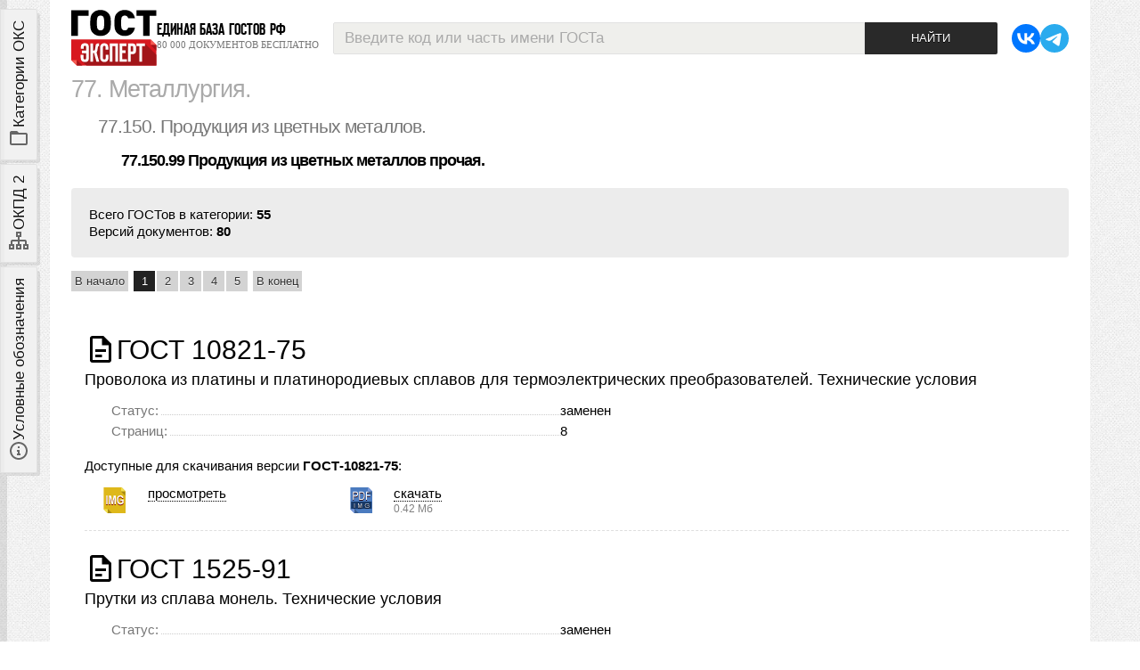

--- FILE ---
content_type: text/html; charset=utf-8
request_url: https://gostexpert.ru/oks/77/150/99/
body_size: 9426
content:
<!DOCTYPE html>
<html lang='ru' xmlns="http://www.w3.org/1999/xhtml">
<head>
    <title>Продукция из цветных металлов прочая, ОКС 77.150.99</title>
    <link rel="canonical" href="/oks/77/150/99"/>
    <meta name="description" content="Продукция из цветных металлов прочая, ОКС 77.150.99, общий список ГОСТов."/>
    <meta http-equiv="Content-Type" content="text/html; charset=UTF-8" />
    <meta name="viewport" content="width=device-width, initial-scale=1, maximum-scale=1" />
    <meta name="referrer" content="origin" />
    <link rel="icon" type="image/svg+xml" href="/favicon.svg?v0.6" />
    <link rel="icon" type="image/x-icon" href="/favicon.ico" />
    <link href="/data/css/tags.css?v14818" type="text/css" rel="stylesheet" media="screen" />
    <link href="/data/css/vars.css?v73443" type="text/css" rel="stylesheet" media="screen" />
    <link href="/data/css/main.css?v91693" type="text/css" rel="stylesheet" media="screen" />

    <link rel="Stylesheet" type="text/css" media="screen" href="/data/css/adaptive.css?85664" />

    <link href="/data/css/admin.css?v3.79" type="text/css" rel="stylesheet" media="screen" />
    <link href="/data/css/gost/gost.css?v3.79" type="text/css" rel="stylesheet" media="screen" />
    <link href="/data/css/user.css" type="text/css" rel="stylesheet" media="screen" />

    <script type="text/javascript" src="/data/js/jquery-1.8.3.min.js"></script>
    <script type="text/javascript" src="/data/js/jquery.cookie.js"></script>
    <script type="text/javascript" src="/data/js/core.js?v.4.01"></script>
    <script type="text/javascript" src="/data/js/search.js?v3.79"></script>
    <script type="text/javascript">
        var PATH = "/";
        var PATH_CONTENT = "/data/";
        var HTTP_PATH = "oks/77/150/99";
        var HTTP_ORIGINAL = "oks/77/150/99";
        var PATH_STYLES = "/data/css/";
        var PATH_IMAGES = "/data/img/";
        var PATH_JS = "/data/js/";
    </script>
</head>
<body>


<div class="wrapper">
    <div class="page">
        
        <header>
    <div class="logoLine">
        <div class="logo">
            <div class="in">
                <a href="/">
                    <img src="/data/img/gostexpert-logo.svg?v0.42" alt="GostExpert.ru — бесплатная база нормативных документов" />
                </a>
                <div class="slogan">
                    <strong>Единая база ГОСТов РФ</strong>
                    <em>80 000 документов бесплатно</em>
                </div>
            </div>
        </div>
        <div class="searchBox">
            <form name="search" action="/search">
    <div class="searchDst">
        <input id="search_text" type="text" autocomplete="off" class="text muted" name="text" value="Введите код или часть имени ГОСТа" />
        <div id="search_hint" class="hint striped">
            <div class="row">
                <div class="span6 loader_col"></div>
                <div class="span6 close_col">
                    <div class="close">закрыть</div>
                </div>
            </div>
        </div>
        <input type="submit" class="submit" value="Найти" />
    </div>
    <div class="log" id="log"></div>

    <input type="hidden" value="1" name="gost" />
</form>
        </div>
        <div class="links">
            <ul class="social medium">
                <li>
                    <a rel="nofollow" href="https://vk.com/gostexpert" title="наша группа VK">
                        <svg class="i"><use xmlns:xlink="http://www.w3.org/1999/xlink" xlink:href="/data/img/ui.svg?v0.134#i-vk"></use></svg>
                    </a>
                </li>
                <li>
                    <a rel="nofollow" href="https://t.me/gostexpertbot" title="бот с поиском ГОСТов в Телеграм">
                        <svg class="i"><use xmlns:xlink="http://www.w3.org/1999/xlink" xlink:href="/data/img/ui.svg?v0.134#i-telegram"></use></svg>
                    </a>
                </li>
            </ul>
        </div>
    </div>
</header>
        <div class="content">
            <aside id="leftSidebar">
                <div class="toggles">
                    <label class="tab oks" for="oksTab">
                        <svg class="i"><use xmlns:xlink="http://www.w3.org/1999/xlink" xlink:href="/data/img/ui.svg?v0.22#i-folder-outline"></use></svg>
                        <span>Категории ОКС</span>
                    </label>
                    <label class="tab okpd2" for="okpd2Tab">
                        <svg class="i"><use xmlns:xlink="http://www.w3.org/1999/xlink" xlink:href="/data/img/ui.svg?v0.23#i-sitemap-outline"></use></svg>
                        <span>ОКПД 2</span>
                    </label>
                    <label class="tab legend" for="legendTab">
                        <svg class="i"><use xmlns:xlink="http://www.w3.org/1999/xlink" xlink:href="/data/img/ui.svg?v0.24#i-info-slab-circle-outline"></use></svg>
                        <span>Условные обозначения</span>
                    </label>
                </div>
                <script type="module">
                    document.addEventListener('DOMContentLoaded', () => {

                        const sidebar = document.getElementById('leftSidebar');

                        const asideTabs = {
                            oks: document.querySelector('aside .toggles .tab.oks'),
                            okpd2: document.querySelector('aside .toggles .tab.okpd2'),
                            legend: document.querySelector('aside .toggles .tab.legend')
                        };

                        for (let key in asideTabs) {
                            asideTabs[key].addEventListener('click', e => {
                                setActiveSidebarTab(e.currentTarget)
                            });
                        }

                        document.addEventListener('click', (e) => {
                            const target = e.target;
                            e.stopPropagation();
                            if(!sidebar.contains(target)) {
                                resetTabs();
                                toggleSidebar(false);
                            }
                        });

                        // bind expand / collapse event by toggle button
                        const toggle = sidebar.querySelector('.toggle > .btn');
                        toggle.addEventListener('click', e => {
                            let isExpanded = false;
                            sidebar.classList.contains('expanded') && (isExpanded = true);
                            let icon = toggle.querySelector('svg>use');
                            resetTabs();
                            toggleSidebar();
                            if(isExpanded === true) {
                                // closing
                                icon.setAttributeNS('http://www.w3.org/1999/xlink', 'xlink:href', '/data/img/ui.svg?v0.231#i-arrow-left');
                            } else {
                                // opening
                                icon.setAttributeNS('http://www.w3.org/1999/xlink', 'xlink:href', '/data/img/ui.svg?v0.231#i-arrow-right');
                                // set active first tab
                                asideTabs.oks.classList.toggle('active', true);
                                // check content layer
                                document.getElementById('oksTab').checked = true;
                            }
                        })

                        function setActiveSidebarTab(el) {
                            // is sidebar opened?
                            if(!sidebar.classList.contains('expanded')) {
                                toggleSidebar();
                            }
                            if(el.classList.contains('active')) {
                                // close sidebar
                                resetTabs();
                                toggleSidebar();
                            } else {
                                resetTabs();
                                // set active tab
                                el.classList.toggle('active', true);
                            }
                        }

                        function resetTabs() {
                            // reset all active tabs
                            for (let key in asideTabs) {
                                asideTabs[key].classList.toggle('active', false);
                            }
                        }

                        function toggleSidebar(forceMode) {
                            if(forceMode !== undefined) {
                                sidebar.classList.toggle('expanded', forceMode);
                            } else {
                                sidebar.classList.toggle('expanded');
                            }
                        }
                    });
                </script>
                <div class="stack">
                    <div class="scrollable">
                        <input type="radio" name="tab" id="oksTab" />
                        <section class="layer"><ul class="oksCats">
    <li id="oks_3" class="agregator plus">
    	<strong  class="but">IT, электроника и бытовая техника</strong>
        
    	<ol class="childs" id="parent_3">
    </ol>
    </li>
<li id="oks_6" class="agregator plus">
    	<strong  class="but">Добыча и переработка</strong>
        
    	<ol class="childs" id="parent_6">
    </ol>
    </li>
<li id="oks_5" class="agregator plus">
    	<strong  class="but">Производство и строительство</strong>
        
    	<ol class="childs" id="parent_5">
    </ol>
    </li>
<li id="oks_7" class="active agregator minus">
    	<strong  class="but">Промышленность</strong>
        
    	<ol class="childs opened" id="parent_7">
    <li id="oks_274" class="p_59 plus">
        <a href="/oks/59" class="but">Текстиль и кожа</a><span class="info"></span><div class="num" title="номер категории ОКС">59.</div>
        <ol class="childs" id="parent_274">
    </ol>
    </li>
<li id="oks_34" class="p_61 plus">
        <a href="/oks/61" class="but">Швейная</a><span class="info"></span><div class="num" title="номер категории ОКС">61.</div>
        <ol class="childs" id="parent_34">
    </ol>
    </li>
<li id="oks_35" class="p_65 plus">
        <a href="/oks/65" class="but">Сельское хозяйство</a><span class="info"></span><div class="num" title="номер категории ОКС">65.</div>
        <ol class="childs" id="parent_35">
    </ol>
    </li>
<li id="oks_259" class="p_67 plus">
        <a href="/oks/67" class="but">Пищевая промышленность</a><span class="info"></span><div class="num" title="номер категории ОКС">67.</div>
        <ol class="childs" id="parent_259">
    </ol>
    </li>
<li id="oks_317" class="p_71 plus">
        <a href="/oks/71" class="but">Химическая промышленность. </a><span class="info"></span><div class="num" title="номер категории ОКС">71.</div>
        <ol class="childs" id="parent_317">
    </ol>
    </li>
<li id="oks_29" class="active p_77 minus">
        <a href="/oks/77" class="but">Металлургия </a><span class="info"></span><div class="num" title="номер категории ОКС">77.</div>
        <ol class="childs opened" id="parent_29">
    <li id="oks_36" class="p_77 g_20 noChilds">
        <a href="/oks/77/20" class="but">Производство металлов</a><span class="info"></span><div class="num" title="номер категории ОКС">77.20.</div>
        
    </li>
<li id="oks_37" class="p_77 g_40 plus">
        <a href="/oks/77/40" class="but">Испытания металлов </a><span class="info"></span><div class="num" title="номер категории ОКС">77.40.</div>
        <ol class="childs" id="parent_37">
    </ol>
    </li>
<li id="oks_38" class="p_77 g_60 noChilds">
        <a href="/oks/77/60" class="but">Коррозия металлов</a><span class="info"></span><div class="num" title="номер категории ОКС">77.60.</div>
        
    </li>
<li id="oks_39" class="p_77 g_80 plus">
        <a href="/oks/77/80" class="but">Черные металлы</a><span class="info"></span><div class="num" title="номер категории ОКС">77.80.</div>
        <ol class="childs" id="parent_39">
    </ol>
    </li>
<li id="oks_40" class="p_77 g_100 noChilds">
        <a href="/oks/77/100" class="but">Ферросплавы</a><span class="info"></span><div class="num" title="номер категории ОКС">77.100.</div>
        
    </li>
<li id="oks_41" class="p_77 g_120 plus">
        <a href="/oks/77/120" class="but">Цветные металлы</a><span class="info"></span><div class="num" title="номер категории ОКС">77.120.</div>
        <ol class="childs" id="parent_41">
    </ol>
    </li>
<li id="oks_42" class="p_77 g_140 plus">
        <a href="/oks/77/140" class="but">Продукция из чугуна и стали</a><span class="info"></span><div class="num" title="номер категории ОКС">77.140.</div>
        <ol class="childs" id="parent_42">
    </ol>
    </li>
<li id="oks_43" class="active p_77 g_150 minus">
        <a href="/oks/77/150" class="but">Продукция из цветных металлов</a><span class="info"></span><div class="num" title="номер категории ОКС">77.150.</div>
        <ol class="childs opened" id="parent_43">
    <li id="oks_1301" class="p_77 g_150 c_01 noChilds">
        <a href="/oks/77/150/01" class="but">Продукция из цветных металлов в целом. </a><span class="info"></span><div class="num" title="номер категории ОКС">77.150.01</div>
        
    </li>
<li id="oks_587" class="p_77 g_150 c_10 noChilds">
        <a href="/oks/77/150/10" class="but">Продукция из алюминия</a><span class="info"></span><div class="num" title="номер категории ОКС">77.150.10</div>
        
    </li>
<li id="oks_891" class="p_77 g_150 c_20 noChilds">
        <a href="/oks/77/150/20" class="but">Продукция из магния</a><span class="info"></span><div class="num" title="номер категории ОКС">77.150.20</div>
        
    </li>
<li id="oks_581" class="p_77 g_150 c_30 noChilds">
        <a href="/oks/77/150/30" class="but">Продукция из меди</a><span class="info"></span><div class="num" title="номер категории ОКС">77.150.30</div>
        
    </li>
<li id="oks_615" class="p_77 g_150 c_40 noChilds">
        <a href="/oks/77/150/40" class="but">Продукция из никеля и хрома</a><span class="info"></span><div class="num" title="номер категории ОКС">77.150.40</div>
        
    </li>
<li id="oks_924" class="p_77 g_150 c_50 noChilds">
        <a href="/oks/77/150/50" class="but">Продукция из титана</a><span class="info"></span><div class="num" title="номер категории ОКС">77.150.50</div>
        
    </li>
<li id="oks_533" class="p_77 g_150 c_60 noChilds">
        <a href="/oks/77/150/60" class="but">Продукция из свинца, цинка и олова</a><span class="info"></span><div class="num" title="номер категории ОКС">77.150.60</div>
        
    </li>
<li id="oks_637" class="p_77 g_150 c_70 noChilds">
        <a href="/oks/77/150/70" class="but">Продукция из кадмия и кобальта</a><span class="info"></span><div class="num" title="номер категории ОКС">77.150.70</div>
        
    </li>
<li id="oks_639" class="active p_77 g_150 c_99 noChilds">
        <a href="/oks/77/150/99" class="but">Продукция из цветных металлов прочая</a><span class="info"></span><div class="num" title="номер категории ОКС">77.150.99</div>
        
    </li>
</ol>
    </li>
<li id="oks_44" class="p_77 g_160 noChilds">
        <a href="/oks/77/160" class="but">Порошковая металлургия</a><span class="info"></span><div class="num" title="номер категории ОКС">77.160.</div>
        
    </li>
<li id="oks_45" class="p_77 g_180 noChilds">
        <a href="/oks/77/180" class="but">Оборудование для металлургии</a><span class="info"></span><div class="num" title="номер категории ОКС">77.180.</div>
        
    </li>
</ol>
    </li>
<li id="oks_30" class="p_81 plus">
        <a href="/oks/81" class="but">Стекольная и керамическая</a><span class="info"></span><div class="num" title="номер категории ОКС">81.</div>
        <ol class="childs" id="parent_30">
    </ol>
    </li>
<li id="oks_33" class="p_83 plus">
        <a href="/oks/83" class="but">Резиновая и пластмассовая</a><span class="info"></span><div class="num" title="номер категории ОКС">83.</div>
        <ol class="childs" id="parent_33">
    </ol>
    </li>
<li id="oks_31" class="p_85 plus">
        <a href="/oks/85" class="but">Целлюлозно-бумажная</a><span class="info"></span><div class="num" title="номер категории ОКС">85.</div>
        <ol class="childs" id="parent_31">
    </ol>
    </li>
<li id="oks_32" class="p_87 plus">
        <a href="/oks/87" class="but">Лакокрасочная </a><span class="info"></span><div class="num" title="номер категории ОКС">87.</div>
        <ol class="childs" id="parent_32">
    </ol>
    </li>
</ol>
    </li>
<li id="oks_4" class="agregator plus">
    	<strong  class="but">Техника и оборудование</strong>
        
    	<ol class="childs" id="parent_4">
    </ol>
    </li>
<li id="oks_1" class="p_01  plus">
    	<a href="/oks/01" class="but">Общие положения </a>
        <div class="num" title="номер категории ОКС">01.</div>
    	<ol class="childs" id="parent_1">
    </ol>
    </li>
<li id="oks_19" class="p_03  plus">
    	<a href="/oks/03" class="but">Услуги, управление и социология </a>
        <div class="num" title="номер категории ОКС">03.</div>
    	<ol class="childs" id="parent_19">
    </ol>
    </li>
<li id="oks_2" class="p_07  plus">
    	<a href="/oks/07" class="but">Математика, естественные науки</a>
        <div class="num" title="номер категории ОКС">07.</div>
    	<ol class="childs" id="parent_2">
    </ol>
    </li>
<li id="oks_8" class="p_11  plus">
    	<a href="/oks/11" class="but">Здравоохранение</a>
        <div class="num" title="номер категории ОКС">11.</div>
    	<ol class="childs" id="parent_8">
    </ol>
    </li>
<li id="oks_313" class="p_13  plus">
    	<a href="/oks/13" class="but">Охрана окружающей среды</a>
        <div class="num" title="номер категории ОКС">13.</div>
    	<ol class="childs" id="parent_313">
    </ol>
    </li>
<li id="oks_309" class="p_17  plus">
    	<a href="/oks/17" class="but">Метрология и измерения. Физические явления. </a>
        <div class="num" title="номер категории ОКС">17.</div>
    	<ol class="childs" id="parent_309">
    </ol>
    </li>
<li id="oks_315" class="p_19  plus">
    	<a href="/oks/19" class="but">Испытания. </a>
        <div class="num" title="номер категории ОКС">19.</div>
    	<ol class="childs" id="parent_315">
    </ol>
    </li>
<li id="oks_319" class="p_37  plus">
    	<a href="/oks/37" class="but">Технология получения изображений. </a>
        <div class="num" title="номер категории ОКС">37.</div>
    	<ol class="childs" id="parent_319">
    </ol>
    </li>
<li id="oks_323" class="p_39  last plus">
    	<a href="/oks/39" class="but">Точная механика. Ювелирное дело. </a>
        <div class="num" title="номер категории ОКС">39.</div>
    	<ol class="childs" id="parent_323">
    </ol>
    </li>
</ul>
<a class="allCats sysLink" href="/oks/all"><span></span>Категории ОКС в развёрнутом виде</a>
<script type="text/javascript" src="/data/js/oksMenu.js"></script></section>
                        <input type="radio" name="tab" id="okpd2Tab" />
                        <section class="layer"><section class="okpdLink">
    <div class="topic">
        <h3>Классификатор ОКПД 2</h3>
        <em>поиск кода ОКПД 2 онлайн, все категории классификатора</em>
    </div>

    <ul>
        <li>
            <a href="/okpd">Категории классификатора ОКПД 2</a>
        </li>
        <li>
            <a href="/okpd/search">Онлайн поиск кода ОКПД 2</a>
        </li>
    </ul>

</section></section>
                        <input type="radio" name="tab" id="legendTab" />
                        <section class="layer"><section class="helpBox">
    <div class="topic">
        <h3>Условные обозначения</h3>
        <em>Иконки файлов и свойства документа</em>
    </div>
    <dl>
        <dt><svg class="i"><use xmlns:xlink="http://www.w3.org/1999/xlink" xlink:href="/data/img/ui.svg#i-gost"></use></svg></dt>
        <dd>- иконка ГОСТа;</dd>
    </dl>
        <h4>Типы файлов</h4>
    <dl>
        <dt><span class="docType img"></span></dt>
        <dd>- документ представлен набором отсканированных изображений;</dd>
        <dt><span class="docType pdfImg"></span></dt>
        <dd>- документ можно скачать одним PDF файлом, файл состоит из не распознанных отcканированных страниц;</dd>
        <dt><span class="docType pdf"></span></dt>
        <dd>- документ можно скачать одним PDF файлом с распознанным текстом;</dd>
        <dt><span class="docType pdfPlus"></span></dt>
        <dd>- документ можно скачать одним PDF файлом, внутри файла работают ссылки на другие ГОСТ'ы, текст распознан</dd>
    </dl>
        <h4>Статусы ГОСТов</h4>
    <dl>
        <dt><span class="iconStatus current"></span></dt>
        <dd>- документ действует в настоящий момент (статус ГОСТа - <em>Действующий</em>);</dd>
        <dt><span class="iconStatus canceled"></span></dt>
        <dd>- документ отменён (статус ГОСТа - <em>Отменён</em>);</dd>
        <dt><span class="iconStatus replaced"></span></dt>
        <dd>- документ заменён (статус ГОСТа - <em>Заменён</em>);</dd>
        <dt><span class="iconStatus noInRf"></span></dt>
        <dd>- ГОСТ не действует на территории РФ;</dd>
    </dl>
</section>
</section>
                    </div>
                    <div class="toggle">
                        <div class="btn ghost">
                            <svg class="i"><use xmlns:xlink="http://www.w3.org/1999/xlink" xlink:href="/data/img/ui.svg?v0.231#i-arrow-left"></use></svg>
                            <span>Закрыть</span>
                        </div>
                    </div>
                </div>
            </aside>
            <main>
                <section class="listGosts">

    <div class="header">
        <h1><a href="/oks/77/"><span title="номер группы по ОКС">77.</span> Металлургия. </a></h1>
        <h2><a href="/oks/77/150/"><span title="номер группы и подгруппы по ОКС">77.150.</span> Продукция из цветных металлов. </a></h2>
        <h3>77.150.99 Продукция из цветных металлов прочая. </h3>
    </div>

    <div class="stat">
        <p>Всего ГОСТов в категории: <strong>55</strong><br />
        Версий документов: <strong>80</strong><br />
        </p>
     </div>

    

    

    <a name="listGosts"></a>
    <nav class="pagination">
        <ol>
            <li><a href="?page=1#listGosts">В начало</a></li>
            <li class="active"><a href="?page=1#listGosts">1</a></li><li><a href="?page=2#listGosts">2</a></li><li><a href="?page=3#listGosts">3</a></li><li><a href="?page=4#listGosts">4</a></li><li><a href="?page=5#listGosts">5</a></li>
            <li><a href="?page=6#listGosts">В конец</a></li>
        </ol>
    </nav>


    <div class="gosts">
        <article>
            <a class="code" href="/gost/gost-10821-75">
                <svg class="i l"><use xmlns:xlink="http://www.w3.org/1999/xlink" xlink:href="/data/img/ui.svg#i-gost"></use></svg>
                <strong>ГОСТ 10821-75</strong>
                <span class="status "></span>
            </a>
            <h4><a href="/gost/gost-10821-75">Проволока из платины и платинородиевых сплавов для термоэлектрических преобразователей. Технические условия</a></h4>
            <div class="descr">
                <dl class="param">
                    <dt><em>Статус:</em><span class="dotted"></span></dt>
                    <dd>заменен</dd>
                </dl>
                <dl class="param pages">
                    <dt><em>Страниц:</em><span class="dotted"></span></dt>
                    <dd>8</dd>
                </dl>
            </div>

            <div class="shortListDocs">
                <p>Доступные для скачивания версии <strong>ГОСТ-10821-75</strong>:</p>
                <div class="document">
                    <div class="type">
                        <span class="docType img"></span>
                    </div>
                    <div class="link">
                        <a target="_blank" href="/gost/gost-10821-75#text"><em>просмотреть</em></a>
                        
                                                                    </div>
                </div><div class="document">
                    <div class="type">
                        <span class="docType pdfImg"></span>
                    </div>
                    <div class="link">
                        
                        
                        <a target="_blank" href="/data/files/10821-75/4fbd9bba25665331c4014076d917cf9a.pdf"><em>скачать</em>
                            <div class="filesize">0.42 Мб</div></a>
                                            </div>
                </div>
            </div>

        </article><article>
            <a class="code" href="/gost/gost-1525-91">
                <svg class="i l"><use xmlns:xlink="http://www.w3.org/1999/xlink" xlink:href="/data/img/ui.svg#i-gost"></use></svg>
                <strong>ГОСТ 1525-91</strong>
                <span class="status "></span>
            </a>
            <h4><a href="/gost/gost-1525-91">Прутки из сплава монель. Технические условия</a></h4>
            <div class="descr">
                <dl class="param">
                    <dt><em>Статус:</em><span class="dotted"></span></dt>
                    <dd>заменен</dd>
                </dl>
                <dl class="param pages">
                    <dt><em>Страниц:</em><span class="dotted"></span></dt>
                    <dd>15</dd>
                </dl>
            </div>

            <div class="shortListDocs">
                <p>Доступные для скачивания версии <strong>ГОСТ-1525-91</strong>:</p>
                <div class="document">
                    <div class="type">
                        <span class="docType img"></span>
                    </div>
                    <div class="link">
                        <a target="_blank" href="/gost/gost-1525-91#text"><em>просмотреть</em></a>
                        
                                                                    </div>
                </div><div class="document">
                    <div class="type">
                        <span class="docType pdfImg"></span>
                    </div>
                    <div class="link">
                        
                        
                        <a target="_blank" href="/data/files/1525-91/eba3dfadb77acddf67fdc68a1969f231.pdf"><em>скачать</em>
                            <div class="filesize">0.68 Мб</div></a>
                                            </div>
                </div>
            </div>

        </article><article>
            <a class="code" href="/gost/gost-1762.0-71">
                <svg class="i l"><use xmlns:xlink="http://www.w3.org/1999/xlink" xlink:href="/data/img/ui.svg#i-gost"></use></svg>
                <strong>ГОСТ 1762.0-71</strong>
                <span class="status current"></span>
            </a>
            <h4><a href="/gost/gost-1762.0-71">Силумин в чушках. Общие требования к методам анализа</a></h4>
            <div class="descr">
                <dl class="param">
                    <dt><em>Статус:</em><span class="dotted"></span></dt>
                    <dd>действует</dd>
                </dl>
                <dl class="param pages">
                    <dt><em>Страниц:</em><span class="dotted"></span></dt>
                    <dd>7</dd>
                </dl>
            </div>

            <div class="shortListDocs">
                <p>Доступные для скачивания версии <strong>ГОСТ-1762.0-71</strong>:</p>
                <div class="document">
                    <div class="type">
                        <span class="docType img"></span>
                    </div>
                    <div class="link">
                        <a target="_blank" href="/gost/gost-1762.0-71#text"><em>просмотреть</em></a>
                        
                                                                    </div>
                </div><div class="document">
                    <div class="type">
                        <span class="docType pdfImg"></span>
                    </div>
                    <div class="link">
                        
                        
                        <a target="_blank" href="/data/files/1762.0-71/79eeed6d46955cabe3784567bedc5a1e.pdf"><em>скачать</em>
                            <div class="filesize">0.3 Мб</div></a>
                                            </div>
                </div>
            </div>

        </article><article>
            <a class="code" href="/gost/gost-1762.1-71">
                <svg class="i l"><use xmlns:xlink="http://www.w3.org/1999/xlink" xlink:href="/data/img/ui.svg#i-gost"></use></svg>
                <strong>ГОСТ 1762.1-71</strong>
                <span class="status current"></span>
            </a>
            <h4><a href="/gost/gost-1762.1-71">Силумин в чушках. Методы определения кремния</a></h4>
            <div class="descr">
                <dl class="param">
                    <dt><em>Статус:</em><span class="dotted"></span></dt>
                    <dd>действует</dd>
                </dl>
                <dl class="param pages">
                    <dt><em>Страниц:</em><span class="dotted"></span></dt>
                    <dd>8</dd>
                </dl>
            </div>

            <div class="shortListDocs">
                <p>Доступные для скачивания версии <strong>ГОСТ-1762.1-71</strong>:</p>
                <div class="document">
                    <div class="type">
                        <span class="docType img"></span>
                    </div>
                    <div class="link">
                        <a target="_blank" href="/gost/gost-1762.1-71#text"><em>просмотреть</em></a>
                        
                                                                    </div>
                </div><div class="document">
                    <div class="type">
                        <span class="docType pdfImg"></span>
                    </div>
                    <div class="link">
                        
                        
                        <a target="_blank" href="/data/files/1762.1-71/c6fe226a491df03ca9b5b2f4a0ca0cb8.pdf"><em>скачать</em>
                            <div class="filesize">0.43 Мб</div></a>
                                            </div>
                </div>
            </div>

        </article><article>
            <a class="code" href="/gost/gost-1762.2-71">
                <svg class="i l"><use xmlns:xlink="http://www.w3.org/1999/xlink" xlink:href="/data/img/ui.svg#i-gost"></use></svg>
                <strong>ГОСТ 1762.2-71</strong>
                <span class="status current"></span>
            </a>
            <h4><a href="/gost/gost-1762.2-71">Силумин в чушках. Методы определения железа</a></h4>
            <div class="descr">
                <dl class="param">
                    <dt><em>Статус:</em><span class="dotted"></span></dt>
                    <dd>действует</dd>
                </dl>
                <dl class="param pages">
                    <dt><em>Страниц:</em><span class="dotted"></span></dt>
                    <dd>7</dd>
                </dl>
            </div>

            <div class="shortListDocs">
                <p>Доступные для скачивания версии <strong>ГОСТ-1762.2-71</strong>:</p>
                <div class="document">
                    <div class="type">
                        <span class="docType img"></span>
                    </div>
                    <div class="link">
                        <a target="_blank" href="/gost/gost-1762.2-71#text"><em>просмотреть</em></a>
                        
                                                                    </div>
                </div><div class="document">
                    <div class="type">
                        <span class="docType pdfImg"></span>
                    </div>
                    <div class="link">
                        
                        
                        <a target="_blank" href="/data/files/1762.2-71/442365257e285d07c7afb2010e44ee78.pdf"><em>скачать</em>
                            <div class="filesize">0.38 Мб</div></a>
                                            </div>
                </div>
            </div>

        </article><article>
            <a class="code" href="/gost/gost-1762.3-71">
                <svg class="i l"><use xmlns:xlink="http://www.w3.org/1999/xlink" xlink:href="/data/img/ui.svg#i-gost"></use></svg>
                <strong>ГОСТ 1762.3-71</strong>
                <span class="status current"></span>
            </a>
            <h4><a href="/gost/gost-1762.3-71">Силумин в чушках. Методы определения кальция</a></h4>
            <div class="descr">
                <dl class="param">
                    <dt><em>Статус:</em><span class="dotted"></span></dt>
                    <dd>действует</dd>
                </dl>
                <dl class="param pages">
                    <dt><em>Страниц:</em><span class="dotted"></span></dt>
                    <dd>9</dd>
                </dl>
            </div>

            <div class="shortListDocs">
                <p>Доступные для скачивания версии <strong>ГОСТ-1762.3-71</strong>:</p>
                <div class="document">
                    <div class="type">
                        <span class="docType img"></span>
                    </div>
                    <div class="link">
                        <a target="_blank" href="/gost/gost-1762.3-71#text"><em>просмотреть</em></a>
                        
                                                                    </div>
                </div><div class="document">
                    <div class="type">
                        <span class="docType pdfImg"></span>
                    </div>
                    <div class="link">
                        
                        
                        <a target="_blank" href="/data/files/1762.3-71/01502661a4e2d99436f1ce13506a2a70.pdf"><em>скачать</em>
                            <div class="filesize">0.46 Мб</div></a>
                                            </div>
                </div>
            </div>

        </article><article>
            <a class="code" href="/gost/gost-1762.4-71">
                <svg class="i l"><use xmlns:xlink="http://www.w3.org/1999/xlink" xlink:href="/data/img/ui.svg#i-gost"></use></svg>
                <strong>ГОСТ 1762.4-71</strong>
                <span class="status current"></span>
            </a>
            <h4><a href="/gost/gost-1762.4-71">Силумин в чушках. Методы определения титана</a></h4>
            <div class="descr">
                <dl class="param">
                    <dt><em>Статус:</em><span class="dotted"></span></dt>
                    <dd>действует</dd>
                </dl>
                <dl class="param pages">
                    <dt><em>Страниц:</em><span class="dotted"></span></dt>
                    <dd>7</dd>
                </dl>
            </div>

            <div class="shortListDocs">
                <p>Доступные для скачивания версии <strong>ГОСТ-1762.4-71</strong>:</p>
                <div class="document">
                    <div class="type">
                        <span class="docType img"></span>
                    </div>
                    <div class="link">
                        <a target="_blank" href="/gost/gost-1762.4-71#text"><em>просмотреть</em></a>
                        
                                                                    </div>
                </div><div class="document">
                    <div class="type">
                        <span class="docType pdfImg"></span>
                    </div>
                    <div class="link">
                        
                        
                        <a target="_blank" href="/data/files/1762.4-71/966959f8711e86bf9e244d217b56709e.pdf"><em>скачать</em>
                            <div class="filesize">0.38 Мб</div></a>
                                            </div>
                </div>
            </div>

        </article><article>
            <a class="code" href="/gost/gost-1762.5-71">
                <svg class="i l"><use xmlns:xlink="http://www.w3.org/1999/xlink" xlink:href="/data/img/ui.svg#i-gost"></use></svg>
                <strong>ГОСТ 1762.5-71</strong>
                <span class="status current"></span>
            </a>
            <h4><a href="/gost/gost-1762.5-71">Силумин в чушках. Методы определения марганца</a></h4>
            <div class="descr">
                <dl class="param">
                    <dt><em>Статус:</em><span class="dotted"></span></dt>
                    <dd>действует</dd>
                </dl>
                <dl class="param pages">
                    <dt><em>Страниц:</em><span class="dotted"></span></dt>
                    <dd>9</dd>
                </dl>
            </div>

            <div class="shortListDocs">
                <p>Доступные для скачивания версии <strong>ГОСТ-1762.5-71</strong>:</p>
                <div class="document">
                    <div class="type">
                        <span class="docType img"></span>
                    </div>
                    <div class="link">
                        <a target="_blank" href="/gost/gost-1762.5-71#text"><em>просмотреть</em></a>
                        
                                                                    </div>
                </div><div class="document">
                    <div class="type">
                        <span class="docType pdfImg"></span>
                    </div>
                    <div class="link">
                        
                        
                        <a target="_blank" href="/data/files/1762.5-71/02fb12139211d79b3d23abdf28a2c373.pdf"><em>скачать</em>
                            <div class="filesize">0.45 Мб</div></a>
                                            </div>
                </div>
            </div>

        </article><article>
            <a class="code" href="/gost/gost-1762.6-71">
                <svg class="i l"><use xmlns:xlink="http://www.w3.org/1999/xlink" xlink:href="/data/img/ui.svg#i-gost"></use></svg>
                <strong>ГОСТ 1762.6-71</strong>
                <span class="status current"></span>
            </a>
            <h4><a href="/gost/gost-1762.6-71">Силумин в чушках. Методы определения меди</a></h4>
            <div class="descr">
                <dl class="param">
                    <dt><em>Статус:</em><span class="dotted"></span></dt>
                    <dd>действует</dd>
                </dl>
                <dl class="param pages">
                    <dt><em>Страниц:</em><span class="dotted"></span></dt>
                    <dd>9</dd>
                </dl>
            </div>

            <div class="shortListDocs">
                <p>Доступные для скачивания версии <strong>ГОСТ-1762.6-71</strong>:</p>
                <div class="document">
                    <div class="type">
                        <span class="docType img"></span>
                    </div>
                    <div class="link">
                        <a target="_blank" href="/gost/gost-1762.6-71#text"><em>просмотреть</em></a>
                        
                                                                    </div>
                </div><div class="document">
                    <div class="type">
                        <span class="docType pdfImg"></span>
                    </div>
                    <div class="link">
                        
                        
                        <a target="_blank" href="/data/files/1762.6-71/a5680fe286c43fcb476c1e7f8fb07c20.pdf"><em>скачать</em>
                            <div class="filesize">0.45 Мб</div></a>
                                            </div>
                </div>
            </div>

        </article><article>
            <a class="code" href="/gost/gost-1762.7-71">
                <svg class="i l"><use xmlns:xlink="http://www.w3.org/1999/xlink" xlink:href="/data/img/ui.svg#i-gost"></use></svg>
                <strong>ГОСТ 1762.7-71</strong>
                <span class="status current"></span>
            </a>
            <h4><a href="/gost/gost-1762.7-71">Силумин в чушках. Методы определения цинка</a></h4>
            <div class="descr">
                <dl class="param">
                    <dt><em>Статус:</em><span class="dotted"></span></dt>
                    <dd>действует</dd>
                </dl>
                <dl class="param pages">
                    <dt><em>Страниц:</em><span class="dotted"></span></dt>
                    <dd>10</dd>
                </dl>
            </div>

            <div class="shortListDocs">
                <p>Доступные для скачивания версии <strong>ГОСТ-1762.7-71</strong>:</p>
                <div class="document">
                    <div class="type">
                        <span class="docType img"></span>
                    </div>
                    <div class="link">
                        <a target="_blank" href="/gost/gost-1762.7-71#text"><em>просмотреть</em></a>
                        
                                                                    </div>
                </div><div class="document">
                    <div class="type">
                        <span class="docType pdfImg"></span>
                    </div>
                    <div class="link">
                        
                        
                        <a target="_blank" href="/data/files/1762.7-71/846fbc3a71ec04ed75c9b9667112a739.pdf"><em>скачать</em>
                            <div class="filesize">0.49 Мб</div></a>
                                            </div>
                </div>
            </div>

        </article>
    </div>


    <nav class="pagination">
        <ol>
            <li><a href="?page=1">В начало</a></li>
            <li class="active"><a href="?page=1">1</a></li><li><a href="?page=2">2</a></li><li><a href="?page=3">3</a></li><li><a href="?page=4">4</a></li><li><a href="?page=5">5</a></li>
            <li><a href="?page=6">В конец</a></li>
        </ol>
    </nav>



</section>

            </main>
        </div>
        <footer>
	<div class="fgrid">

        <div class="about fbox">
            <strong class="ftopic adver">О портале</strong>
            <ul>
                <li><a href="/contacts">Контакты</a></li>
                <li><a href="/gost-expert-celi">Цели проекта</a></li>
                <li><a href="/monetizaciya">Монетизация</a></li>
            </ul>
        </div>
        <div class="nav fbox">
            <strong class="ftopic nav">Навигация</strong>
            <ul>
                <li><a href="/oks/all">Категории ОКС</a></li>
                <li><a href="/okpd/">Категории ОКПД 2</a></li>
                <li><a href="/news/">Архив новостей</a></li>
                <!--<li><a href="/reglament/">Технические регламенты</a></li>-->
            </ul>
        </div>
        <div class="gost fbox">
            <strong class="ftopic doc">Скачать ГОСТ</strong>
            <ul>
                <li><a href="/#rating">Популярные ГОСТы</a></li>
                <li><a href="/search">Поиск документов</a></li>
            </ul>
        </div>
        <div class="contacts fbox">
            <strong class="ftopic contact">Контакты</strong>
            <ul>
                <li><a href="/contacts">Контактные данные</a></li>
                <li class="last"><a href="/about/button">Наша «кнопка»</a></li>
                <li class="last"><a href="/about/feedback">Обратная связь</a></li>
            </ul>
        </div>

        <div class="copyright">
            <p><strong>GostExpert.ru</strong> - Единая база ГОСТов РФ, более <span class="nowrap">80 000</span> документов для бесплатного скачивания.<br />Поиск по классификаторам <span title="Общероссийский классификатор продукции по видам экономической деятельности">ОКПД 2</span> и <span title="Общероссийский классификатор стандартов">ОКС</span>. Сертификация продукции ЕАЭС.</p>
            <p>2009 - 2026 &copy;</p>
        </div>

        <div class="links">
            <div class="header">Мы в социальных сетях:</div>
            <ul class="social medium">
                <li>
                    <a rel="nofollow" href="https://vk.com/gostexpert" title="наша группа VK">
                        <svg class="i"><use xmlns:xlink="http://www.w3.org/1999/xlink" xlink:href="/data/img/ui.svg?v0.134#i-vk"></use></svg>
                    </a>
                </li>
                <li>
                    <a rel="nofollow" href="https://t.me/gostexpertbot" title="бот с поиском ГОСТов в Телеграм">
                        <svg class="i"><use xmlns:xlink="http://www.w3.org/1999/xlink" xlink:href="/data/img/ui.svg?v0.134#i-telegram"></use></svg>
                    </a>
                </li>
            </ul>
        </div>

        <div class="attention">
            <div class="txt">
                Вся информация распространяется бесплатно.<br />
                Все файлы представлены исключительно в ознакомительных целях, после ознакомления файлы необходимо удалить с жёсткого диска.
                Представленные на сайте документы не являются официальными и могут быть не актуальными на момент скачивания.
            </div>
        </div>

        <div class="counters">
            <div>
<a href="https://yandex.ru/cy?base=0&amp;host=gostexpert.ru"><img src="https://www.yandex.ru/cycounter?gostexpert.ru" width="88" height="31" alt="Яндекс цитирования" /></a>


<!-- Yandex.Metrika counter -->
<script type="text/javascript" >
    (function(m,e,t,r,i,k,a){m[i]=m[i]||function(){(m[i].a=m[i].a||[]).push(arguments)};
        m[i].l=1*new Date();
        for (var j = 0; j < document.scripts.length; j++) {if (document.scripts[j].src === r) { return; } }
        k=e.createElement(t),a=e.getElementsByTagName(t)[0],k.async=1,k.src=r,a.parentNode.insertBefore(k,a)})
    (window, document, "script", "https://mc.yandex.ru/metrika/tag.js", "ym");

    ym(103182990, "init", {
        clickmap:true,
        trackLinks:true,
        accurateTrackBounce:true,
        webvisor:true
    });
</script>
<noscript><div><img src="https://mc.yandex.ru/watch/103182990" style="position:absolute; left:-9999px;" alt="" /></div></noscript>
<!-- /Yandex.Metrika counter -->

</div>
        </div>

    </div>

    <div class="corner gray lb"></div>
    <div class="corner gray rt"></div>

</footer>
    </div>
</div>


<div class="backdrop"></div>

</body>
</html>


--- FILE ---
content_type: text/css
request_url: https://gostexpert.ru/data/css/main.css?v91693
body_size: 78318
content:
body .wrapper {
    padding: 0 56px;
    min-width: calc(var(--min-page-width) + (56 * 2));
    margin: 0 auto;
    box-sizing: border-box;
}

body .wrapper .page {
    display: grid;
    min-height: 100vh;
    min-width: var(--min-page-width);
    max-width: 1400px;
    background: white;
    grid-template-areas: "header" "content" "footer";
    grid-template-rows: auto 1fr auto;
}

svg.i {
    display: inline-table;
    vertical-align: middle;
    width: var(--icon-m);
    height: var(--icon-m);
}

svg.i.l {
    width: var(--icon-l);
    height: var(--icon-l);
}

svg.i.s {
    width: var(--icon-s);
    height: var(--icon-s);
}

svg.i.xl {
    width: var(--icon-xl);
    height: var(--icon-xl);
}


.target {
    background: yellow;
}

.auth .row .name {
    padding:12px 0 12px 10px;
}

.auth .row .value {
    padding: 6px 0;
}

.corner {
    display: block;
    position: absolute;
    width:0;
    height:0;
    background: transparent;
}

.corner:before {
    position: absolute;
    display: block;
    content:'';
    width:0;
    height:0;
    z-index: 1;
}

.corner.lb {
    left:0;
    bottom:0;
    border-left: 24px solid white;
    border-top: 24px solid green;
    border-right: 0px solid transparent;
    border-bottom: 0px solid transparent;

}

.corner.rt {
    right:0;
    top:0;
    border-left: 0px solid transparent;
    border-top: 0px solid transparent;
    border-right: 24px solid transparent;
    border-bottom: 24px solid green;
}

.corner.lb:before {
    left: 0;
    bottom: 0;
    z-index: 1;
    border-left: 0 solid transparent;
    border-top: 0 solid transparent;
    border-right: 24px solid transparent;
    border-bottom: 24px solid yellow;
}

.corner.rt:before {
    top: 24px;
    left: 0;
    border-left: 0 solid transparent;
    border-top: 0 solid transparent;
    border-right: 24px solid yellow;
    border-bottom: 24px solid transparent;
}


/* Red button corner:*/
.corner.red.lb {
    border-left:10px solid transparent;
    border-top:10px solid #f35a51;
    background: white;
}

.slogan .corner.red.rt, .slogan .corner.red.lb {
    background: #e6e6e5;
}

.corner.red.lb:before {
    border-right:10px solid transparent;
    border-bottom:10px solid #a2161a;
}
.corner.red.rt {
    border-right:10px solid transparent;
    border-bottom:10px solid #f35a51;
    background: white;
}

.corner.red.rt:before {
    top:10px;
    border-bottom:10px solid transparent;
    border-right:10px solid #a2161a;
}


/* Footer corner:*/
.corner.gray.lb {
    border-top:24px solid #5e6267;
    background: url('/data/img/body-bg.jpg');
}

.corner.gray.lb:before { border-bottom:24px solid #101417; }
.corner.gray.rt {
    border-bottom: 24px solid #5e6267;
    background: white;
}

.corner.gray.rt:before { border-right:24px solid #101417 }
/* Page 404: */
.corner.gray.p404.rt { background: url('/data/img/body-bg.jpg') }

/* Search corner: */
.corner.lgray.lb {
    border-top: var(--corner-w) solid #f2f3f3;
    background: white;
}

.corner.lgray.lb:before {
    border-bottom: var(--corner-w) solid #c9c9c944;
}

.corner.lgray.rt {
    border-bottom: var(--corner-w) solid #f2f3f3;
    background: white;
}

.corner.lgray.rt:before {
    border-right: var(--corner-w) solid #c9c9c944;
}

/* Green box corner: */
.corner.green.lb {
    border-top: var(--corner-w) solid #417631;
    background: white;
}

.corner.green.lb:before {
    border-bottom: var(--corner-w) solid #1c2f16;
}

.corner.green.rt {
    border-bottom: var(--corner-w) solid #417631;
    background: white;
}

.corner.green.rt:before {
    border-right: var(--corner-w) solid #1c2f16
}

/* Light green corners: */

.corner.lgreen.lb {
    border-top: var(--corner-w) solid #82bf31;
    background: white;
}

.corner.lgreen.lb:before {
    border-bottom: var(--corner-w) solid #538610;
}

.corner.lgreen.rt {
    border-bottom: var(--corner-w) solid #82bf31;
    background: white;
}

.corner.lgreen.rt:before {
    border-right: var(--corner-w) solid #538610
}

/* Blue box corner: */
.corner.blue.lb {
    border-top: var(--corner-w) solid #317176;
    background: white;
}

.corner.blue.lb:before {
    border-bottom: var(--corner-w) solid #162d2f;
}

.corner.blue.rt {
    border-bottom: var(--corner-w) solid #317176;
    background: white;
}

.corner.blue.rt:before {
    border-right: var(--corner-w) solid #162d2f
}

/* Light blue box corner: */
.corner.lblue.lb {
    border-top: var(--corner-w) solid #eff8fd;
    background: white;
}

.corner.lblue.lb:before {
    border-bottom: var(--corner-w) solid #95b2d0;
}

.corner.lblue.rt {
    border-bottom: var(--corner-w) solid #eff8fd;
    background: white;
}

.corner.lblue.rt:before {
    border-right: var(--corner-w) solid #95b2d0
}

/* Orange corners: */
.corner.orange.lb {
    border-top: var(--corner-w) solid #f9a253;
    background: white;
}

.corner.orange.lb:before {
    border-bottom: var(--corner-w) solid #bd6128;
}

.corner.orange.rt {
    border-bottom: var(--corner-w) solid #f9a253;
    background: white;
}

.corner.orange.rt:before {
    border-right: var(--corner-w) solid #bd6128
}

.firstPageGrid {
    display: flex;
    gap: var(--xl);
}

.firstPageGrid .left {
    width: 75%;
}

.firstPageGrid .right {
    width: 25%;
}

/* Tag */

.tags {
    display: flex;
    flex-wrap: wrap;
    gap: var(--m);
    margin-top: var(--xl);
    padding: var(--xl) 0;
}

.muted {
    color: var(--color-text-muted);
}

.tag {
    display: inline-flex;
    padding: 4px 8px;
    background: var(--gray-600);
    color: var(--color-text-muted);
    border-radius: var(--btn-border-radius);
    cursor: pointer;
    user-select: none;
    border: 1px solid var(--gray-510);
}

.tag:hover {
    background: var(--gray-510);
}

/* Info boxes: */

.box {
    width: 100%;
    margin: 0 0 15px 0;
    padding: 0;
    list-style: none;
    position: relative;
    clear:both;
}

.box .corner.rt {
    border-width:0 15px 15px 0;
}

.box .corner.rt:before {
    border-width:0 15px 15px 0;
    top:15px;
}

.box .corner.lb {
    border-width:15px 0 0 15px;
}

.box .corner.lb:before {
    border-width:0 15px 15px 0;
}

.box .in {
    padding:20px;
}

.box .in strong.hdr {
    font-family: reforma, "Arial Narrow", Arial;
    color:white;
    text-transform: uppercase;
    font-size: 1.5em;
    line-height: 1.2em;
}

.box .in strong.hdr {
    text-shadow:0 1px 0 black;
}

.lgreenBox {
    color:white;
    background: #64a014;
}

.lgreenBox .services {
    padding: 10px 0 10px 16px;
    margin: 0;
    color:white;
}

.lgreenBox .services li {
    margin: 4px 0;
}

.lgreenBox .services a {
    color:white;
    text-decoration: none;
}

.lgreenBox .services a:hover {
    color: #caf2cc;
}

.lgreenBox a {
    color:white;
}

.lgreenBox .company, .lgreenBox .site, .lgreenBox .email {
    padding: 0;
    margin: 5px;
}

.lgreenBox .site a {
    text-decoration: none;
    font-weight: bold;
}

.lgreenBox ol {
    padding: 6px 0;
    margin: 0;
    list-style: none;
}

.lgreenBox ol li {
    margin: 4px 0;
    padding: 0 0 0 24px;
}

.lgreenBox .citys li {
    margin: 2px 0 10px 0;
}

.lgreenBox .citys li:before {
    display: block;
    float: left;
    margin: 0 0 0 -22px;
    width:13px;
    height:16px;
    background: url('/data/img/marker.png') left top no-repeat;
    background-size: 100% 100%;
    content: '';
}

.lgreenBox .citys li>em {
    font-style: normal;
}

.lgreenBox .citys li>div.phone {
    margin: 4px 0 0 0;
    font-size: 110%;
    white-space: nowrap;
}

.greenBox { background: #284d1e }
.greenBox, .greenBox a { color:#dfffd6 }



.lgrayBox { background: #e6e6e5 }
.lgrayBox, .grayBox a { color:#333 }


.box.lgrayBox .in strong.hdr {
    color:black;
    text-shadow:0 1px 0 white;
}

.lblueBox { background: #d0e3f5 }

.blueBox { background: #317176 }
.blueBox, .blueBox a { color:#bffaff }

.orangeBox { background: #f47b20 }
.orangeBox, .orangeBox a { color: #f9efda }


.box .purse {
    margin: 10px 0;
    padding:5px 0;
    background: white;
}

.box .purse > div:before {
    content: '';
    display: block;
    margin: 0 auto;
    background-image: url('/data/img/all.png');
    background-repeat: no-repeat;
}

.box .purse.webmoney > div:before {
    width:137px;
    height:38px;
    background-position: -119px -334px;
}

.box .purse.webmoney {
    color:#1962ad;
    text-align: center;
    font-size: 90%;
}

.box .purse.yandex_money > div:before {
    width:118px;
    height:52px;
    background-position: left -334px;
}

.box .purse.yandex_money {
    color:#030000;
    text-align: center;
    font-size: 90%;
}

.box.links ul {
    padding:0;
    margin:0 0 10px 0;
    list-style: none;
}

.box.links ul li {
    padding:4px 0;
    marging:6px 0;
    font-family: "Arial Narrow", Arial;
}

.box.links ul li.current {
    font-weight:bold;
}

.box.links ul li.current a, .box.links ul li.current a:visited {
    color:black;
    text-decoration: none;
}

.box.links ul li a {
    color:#14375b;
}

.box.links ul li a:visited {
    color:#35618e;
}



.top_bg {
    height:135px;
    width:100%;
}


* html .wrapper {
	height: 100%;
	min-width:1100px;

}

@font-face {
	font-family: 'reforma';
	src: url('/data/fonts/rfg79webfont.eot');
	src: url('/data/fonts/rfg79webfont.eot?#iefix') format('embedded-opentype'),
		url('/data/fonts/rfg79webfont.woff') format('woff'),
		url('/data/fonts/rfg79webfont.ttf') format('truetype'),
		url('/data/fonts/rfg79webfont.svg#ReformaGroteskDemiRegular') format('svg');
	font-weight: normal;
	font-style: normal;
}

.content {
    display: flex;
    gap: var(--2xl);
}

.content aside {
    position: fixed;
    width: var(--aside-width);
    height: 100vh;
    z-index: 10;
    background: white;
    left: 0;
    top: 0;
    transform: translateX(-100%);
    transition: transform .2s;
    box-sizing: border-box;
    box-shadow: var(--aside-shadow);
}


.content aside .toggles {
    display: flex;
    flex-direction: row-reverse;
    position: absolute;
    left: 100%;
    top: var(--s);
    gap: var(--s);

    transform-origin: top left;
    transform: rotate(-90deg) translateX(-100%);
}

.content aside .toggles .tab {
    white-space: nowrap;
    border: 1px solid var(--border-color);
    border-radius: 0 0 var(--btn-border-radius) var(--btn-border-radius);
    user-select: none;

    align-items: center;

    font-size: var(--tab-font-size);
    height: var(--tab-height);

    background: var(--tab-background);
    padding: 0 var(--l);
    color: var(--color-tab-text);

    display: flex;
    gap: var(--m);
    margin: 0 4px 0 0;

    box-sizing: border-box;
    cursor: pointer;
    position: relative;

    -webkit-transition-property: all;
    -webkit-transition-duration: 0.05s;
    -webkit-transition-timing-function: ease;
    text-shadow: var(--tab-text-shadow);
}

.content aside .toggles .tab .i {
    transform: rotate(90deg);
    color: var(--tab-icon-color);
}

.content aside .tab:hover {
    background: var(--tab-hover-background);
}

.content aside .toggles .tab:before, .content aside .toggles .tab:after {
    position: absolute;
    content: '';
    display: block;
    width: 100%;
}

.content aside .toggles .tab:after {
    z-index: 1;
    height: 4px;
    left: 0;
    top: 0;
    background: #00000005;
}

.content aside .toggles .tab:before {
    z-index: -1;
    height: calc(100% - 3px);
    right: 4px;
    top: 7px;
    background: #00000018;
    border-radius: 0 0 var(--btn-border-radius) var(--btn-border-radius);
}

.content aside .toggles .tab.active {
    color: var(--color-text);
    background: white;
    border-top: 1px solid transparent;
    margin: 0 0 0 4px;
}

.content aside .toggles .tab.active:after {
    display: none;
}

.content aside .toggles .tab.active:before {
    right: 8px;
    top: 7px;
}

.content aside > .stack > .scrollable > input[type=radio] { display: none }

.content aside > .stack {
    display: grid;
    grid-template-areas: "scroll" "toggle";
    grid-template-rows: 1fr auto;
    min-height: 100%;
    max-height: 100vh;
}

.content aside > .stack .scrollable {
    grid-area: scroll;
    overflow-y: auto;
    position: relative;
    background: #ffffff;
    z-index: 10;
    min-height: 100%;
    max-height: 100vh;
    padding: var(--l);
    box-sizing: border-box;
    scrollbar-color: #aaa #fff;
    scrollbar-width: 8px;
}

.content aside > .stack .toggle {
    grid-area: toggle;
    padding: var(--m) 0;
}

.content aside > .stack .layer {
    position: relative;
    left: 0;
    top: 0;
    display: none;
}

.content aside > .stack > .scrollable input:checked + .layer {
    display: block;
}

.content aside.expanded {
    transform: translateY(0);
}

.content main {
    width: 100%;
    max-width: 100%;
    overflow: hidden;
    display: flex;
    flex-direction: column;
    gap: var(--xl);
    padding-bottom: var(--xxl);
}

.newsPage .content {
    display: grid;
    grid-template-areas: "main right";
    grid-template-columns: 3fr 1fr;
}

.newsPage .content main {
    grid-area: main;
}

.newsPage .content .rightBar {
    grid-area: right;
}

article.newsArticle .publicationDate {
    color: var(--color-text-muted);
}

/* HEADERS: */

.topic {
	border-top: 4px solid #323539;
	padding: var(--s) 0 var(--m) 0;
}

.grayLine {
	background:#323539;
	height:1px;
	border:none;
	margin:5px 0;
}

.topic h3, .topic h1, .topic strong {
	font-family: reforma, "Arial Narrow", Arial;
	font-size: 2em;
	text-transform: uppercase;
	word-spacing: 1px;
	display: block;
	font-weight: normal;
	margin: 4px 0 2px 0;
	padding: 0;
    line-height: normal;
}

h1, .topic h3, .topic strong, h1 a, .topic h3 a , .topic strong a {
	color:black;
	text-decoration:none;
}

.topic h1 {
	font-size: 180%;
	margin: 4px 0 8px 0;
}


.topic em {
    font-weight: normal;
    font-style: normal;
    font-size: 1em;
    color: #777;
    text-transform: uppercase;
    font-family: "Arial Narrow";
    display: block;
}


/* TOP: */

header, .content {
    padding: 0 var(--2xl);
}

.content {
    overflow: hidden;
    padding-bottom: var(--2xl);
}

.yt1, .content {
    padding: 0 var(--2xl);
}

.yt1 {
    margin-bottom: var(--xl);
}


header .logoLine {
	height: 85px;
    display: grid;
    grid-template-columns: max-content 1fr auto;
    grid-template-areas: "logo search links";
    gap: var(--xl);
    align-items: center;
    margin: 0;
}

header .logo {
	grid-area: logo;
}

header .logo .in {
    display: flex;
    align-items: center;
    gap: var(--m);
}

header .logo .in > a {
    display: flex;
}

header .logo .in > a img {
    width: 96px;
    height: auto;
}

header .logo .slogan {
    display: flex;
    flex-direction: column;
}

header .slogan strong {
    font-size: 119%;
    display: block;
    letter-spacing: 0.1pt;
    font-weight: 300;
    white-space: nowrap;
    text-transform: uppercase;
    font-family: reforma, "Arial Narrow", Arial;
}

header .slogan em {
    font-weight: normal;
    font-style: normal;
    font-size: 70%;
    white-space: nowrap;
    color:#777;
    text-transform: uppercase;
    font-family: "Arial Narrow";
}

header .logoLine .searchBox {
    grid-area: search;
}


header .logoLine .searchBox .searchDst {
    position: relative;
    height: 36px;
    display: flex;
}

header .logoLine .searchBox .searchDst input.text {
    width: 80%;
    box-sizing: border-box;
    border-radius: var(--btn-border-radius) 0 0 var(--btn-border-radius);
    padding: 8px 12px;
    height: 36px;
    margin: 0;
    font-size: 110%;
}

input.muted {
    color:#aaa;
}


header .logoLine .searchBox form input.submit {
    margin: 0;
    width: 20%;
    height: 36px;
    vertical-align: middle;
    border-radius: 0 var(--btn-border-radius) var(--btn-border-radius) 0;
}

header .searchDst .hint {
    border-top:1px dotted #aaa;
    position: absolute;
    width:100%;
    left:0px;
    top:36px;
    padding: 0;
    background: #ececea;
    z-index: 2;
    display: none;
}


header .searchDst .hint .loader_col {
    padding: 6px 0 4px 15px;
}

header .searchDst .hint .close_col {
    text-align: right;
}

header .searchDst .hint .close_col .close {
    font-size: 90%;
    color:#ff3f0c;
    padding: 6px 15px 4px 0;
    cursor: pointer;
}

header .searchDst .hint .item {
    border-bottom: 1px dotted #aaa;
}

header .searchDst .hint .row.item:nth-child(odd) { background: #f1f1f1 }

header .searchDst .hint .row.item:hover { background: var(--border-color) }


header .searchDst .hint .item:last-child {
    border-bottom: none;
}

header .searchDst .hint .row .code, header .searchDst .hint .row .name {
    white-space: nowrap;
    overflow: hidden;
    position: relative;
}

header .searchDst .hint .row.item.selected {
    background: #c9ccd7;
}

header .searchDst .hint .row .code {
    font-size: 110%;
    padding: 7px 0 0 10px;
}

header .searchDst .hint .row .code a strong {
    display: block;
    padding-left: 18px;
    position: relative;
    line-height: 15px;
}

header .searchDst .hint .row .code a strong:before {
    content: '';
    width:14px;
    height:24px;
    display: block;
    position: absolute;
    left:0;
    top:0;
    background: url('/data/img/all.png') -164px -129px no-repeat;
}

header .searchDst .hint .row .code a {
    color:black;
    font-weight: bold;
    text-decoration: none;
    background: red;
    line-height: normal;
    font-family: "Arial Narrow", Arial;
}



header .searchDst .hint .row .code a strong em {
    display: block;
    font-size: 80%;
    font-style: normal;
    line-height: 13px;
}

header .searchDst .hint .row .code.current em { color:darkgreen }
header .searchDst .hint .row .code.current a strong:before { background-position: -192px -129px }
header .searchDst .hint .row .code.canceled em { color:darkred }
header .searchDst .hint .row .code.canceled a strong:before { background-position: -178px -129px }
header .searchDst .hint .row .code.replaced em { color: #c6a415 }
header .searchDst .hint .row .code.replaced a strong:before { background-position: -206px -129px }

header .searchDst .hint .row .name {
    padding: 6px 10px 2px 0;
}

header .searchDst .hint .row .name .mask {
    overflow: hidden;
    position: relative;
}

header .searchDst .hint .row .name .mask > a {
    color:#111;
    text-decoration: none;
}

header .searchDst .hint .row .name .mask > a:hover {
    color:#555;
}

header .searchDst .hint .row .name .oks {
    display: block;
    font-size: 80%;
    color:#666;
    font-style: normal;
}

header .searchDst .hint .row .name .oks:before {
    display: inline-table;
    vertical-align: middle;
    background: url('/data/img/all.png?9') left -153px no-repeat;
    content: '';
    width:16px;
    height:12px;
    margin: 0 3px 2px 0;
}

header .searchDst .hint .row .code:before, header .searchDst .hint .row .name .mask:before {
    width:30px;
    height:40px;
    content: '';
    top:0;
    right:0;
    position: absolute;
    background: -webkit-linear-gradient(90deg, rgba(237,237,237,0) 0%,#ececea 100%);
    background: -moz-linear-gradient(90deg, rgba(237,237,237,0) 0%,#ececea 100%);
    background: -o-linear-gradient(90deg, rgba(237,237,237,0) 0%,#ececea 100%);
    background: linear-gradient(90deg, rgba(237,237,237,0) 0%,#ececea 100%);
}

header .searchDst .hint .row.item:hover .code:before, header .searchDst .hint .row.item:hover .name .mask:before {
    background: -webkit-linear-gradient(90deg, rgba(237,237,237,0) 0%,var(--border-color) 100%);
    background: -moz-linear-gradient(90deg, rgba(237,237,237,0) 0%,var(--border-color) 100%);
    background: -o-linear-gradient(90deg, rgba(237,237,237,0) 0%,var(--border-color) 100%);
    background: linear-gradient(90deg, rgba(237,237,237,0) 0%,var(--border-color) 100%);
}

header .searchDst .hint .row:nth-child(odd) .code:before, header .searchDst .hint .row:nth-child(odd) .name .mask:before {
    background: -webkit-linear-gradient(90deg, rgba(237,237,237,0) 0%,#f1f1f1 100%);
    background: -moz-linear-gradient(90deg, rgba(237,237,237,0) 0%,#f1f1f1 100%);
    background: -o-linear-gradient(90deg, rgba(237,237,237,0) 0%,#f1f1f1 100%);
    background: linear-gradient(90deg, rgba(237,237,237,0) 0%,#f1f1f1 100%);
}

header .searchDst .hint .row.item.selected .code:before, header .searchDst .hint .row.item.selected .name .mask:before {
    background: -webkit-linear-gradient(90deg, rgba(189,189,206,0) 0%,#cbced8 100%);
    background: -moz-linear-gradient(90deg, rgba(189,189,206,0) 0%,#cbced8 100%);
    background: -o-linear-gradient(90deg, rgba(189,189,206,0) 0%,#cbced8 100%);
    background: linear-gradient(90deg, rgba(189,189,206,0) 0%,#cbced8 100%);
}



header .logoLine .links {
    grid-area: links;
}


header .logoLine .links .in {
    padding: 26px 0 0 15px;
}


.social {
    display: flex;
    gap: var(--m);
    padding: 0;
    margin: 0;
    overflow: hidden;
}

header .links .social.medium {
    text-align: right;
    width:100%;
}

header .links .user {
    display: block;
    overflow: hidden;
    margin: 2px 0 8px 0;
    text-align: right;
}

header .logoLine .links .user > a {
    float:left;
    width:49%;
    color:#111;
    height:20px;
    padding: 4px 0 2px 0;
    background: #ececea;
    text-decoration: none;
    font-size: 90%;
    text-align: center;
    font-family: "Arial Narrow",Arial;
    -webkit-transition-property: all;
    -webkit-transition-duration: 0.2s;
    -webkit-transition-timing-function: ease;
}

header .logoLine .links .user > a:first-child {
    margin-right: 2%;
}

header .links .user a:first-child:before {
    margin-right: 3px;
}


header .links .user a:before {
    content: '';
    display: inline-table;
    width:21px;
    height:16px;
    margin: 0 5px 1px 0;
    vertical-align: middle;
    background-image: url('/data/img/all.png?129');
    background-repeat: no-repeat;
}

header .links .user a:hover {
    background: #a2161a;
    color:white;
}

header .links .user a.reg:before {
    background-position: -175px -88px;
}

header .links .user a.login:before {
    background-position: -196px -88px;
}


.social.medium li > a {
    display: block;
}

.social.medium li > a .i {
    width:32px;
    height:32px;
}

.social.medium li {
    float:right;
    list-style: none;
    padding: 0;
    margin: 0;
}

.social.medium .twitter a {
    background-position: left -72px;
}

.social.medium .vk a {
    background-position: -32px -72px;
}

.social.medium .facebook a {
    background-position: -64px -72px;
}


/* CONTENT: */
.capabilities {
    margin: 0 0 15px 0;
}

.capabilities > div {
    position: relative;
}

.capabilities > div .in {
    padding: 20px 40px;
}

.capabilities h2, .capabilities h2 a {
    color:white;
}

.capabilities h2 {
    font-family: reforma, "Arial Narrow", Arial;
    font-size: 200%;
    text-transform: uppercase;
    text-align: center;
    text-shadow: 0 2px 0 black;
}

.orangeBox { background: #f47b20 }

.capabilities .cabinet { background: #1e494d }
.capabilities .cabinet, .capabilities .cabinet a { color:#bffaff; }

.capabilities .download { background: #284d1e }
.capabilities .download, .capabilities .download a { color:#dfffd6 }

.capabilities > div .in h2 a { color:white; }

.capabilities .download p, .capabilities .cabinet p {
    text-align: center;
    text-shadow: 0 1px 0 black;
}

.capabilities .download .lnk, .capabilities .cabinet .lnk {
    width:100%;
    height:132px;
    position: relative;
    margin-bottom: -20px;
    display: block;
    background-image: url('/data/img/capa.png?129');
    background-repeat: no-repeat;
}

.capabilities .download .lnk { background-position: center top }
.capabilities .cabinet .lnk { background-position: center -133px }

.capabilities > div .lnk strong {
    display: block;
    text-align: center;
    padding: 100px 0 0 0;
    text-shadow: 0 1px 0 black;
}

.capabilities > div .lnk strong a {
    color:white;
    text-transform: uppercase;
    text-decoration: none;
}

.capabilities > div .lnk .icon {
    width:140px;
    height:90px;
    position: absolute;
    left:50%;
    top:50%;
    margin-left: -70px;
    margin-top: -65px;
}


.sysLink {
	color: var(--color-primary);
}

.sysLink:hover {
	color:#ba1617;
}

.sysLink span {
	width:14px;
	height:16px;
	display:inline-table;
	vertical-align:middle;
	margin-right:3px;
	background-image:url('/data/img/all.png?129');
	background-repeat:no-repeat;
}

/* Link to news archive: */
.newsArchive {
	float:right;
	clear:both;
	margin:20px 0 0 0;
}

.newsArchive span {
	width:13px;
    height:13px;
    display: inline-table;
    vertical-align: middle;
	background-position:-51px -59px;
}

/* Link to advanced search page: */
.advancedSearch {
	float:right;
	clear:both;
	margin:6px 0 0 0;
}

.advancedSearch span {
	background-position:-50px -16px;
}

/* Link to advanced search page: */
.allCats span {
	background-position:-50px top;
}

.marker1 span {
	background-position:-50px -32px;
}

.actions {
	display:table;
	width:100%;
	margin:0 0 10px 0;
}


em.ge {
	font-style:normal;
	color:black;
	text-decoration:underline;
}

em.ge span.exp {
	color:#c21a22;
}

em.ge span.lower {
	color:#666
}

span.lower {
	text-transform:lowercase;
}

/* Browser attention: */

.modal {
	position:fixed;
	background:black;
	width:100%;
	height:100%;
	left:0;
	top:0;
	filter:progid:DXImageTransform.Microsoft.Alpha(Opacity=55);
	opacity:0.55;
}

.browserAttention {
	position:fixed;
	left:50%;
	top:50%;
	width:500px;
	height:auto;
	margin-left:-250px;
	margin-top:-200px;
	background:#ffecec;
	border:5px solid red;
	z-index:2;
}

.browserAttention .in {
	padding:20px 40px 10px 40px;
	font-size:120%;
	overflow:hidden;
}

.browsers {
	list-style:none;
	padding:0;
	margin:0;
	overflow:hidden;
}

.browsers li {
	float:left;
	width:33%;
	text-align:center;
	padding:0;
	margin:0;
}

.browsers li a {
	display:block;
	margin:0 auto;
	width:64px;
	height:64px;
	background-image:url('/data/img/all.png?129');
	background-repeat:no-repeat;
}

.browsers li a.chrome { background-position:left -601px }
.browsers li a.opera { background-position:-64px -601px }
.browsers li a.firefox { background-position:-128px -601px }

.browserAttention form {
	clear:both;
	display:block;
	margin:20px 0;
	text-align:center;
}

.browserAttention form input[type=submit] {
	padding:5px 20px;
	font-size:120%;
	margin:10px 0 0 0;
}

/* Last added documents: */
.lastDocuments .hdr {
    display: block;
    margin-bottom: 12px;
}

.lastDocuments .lastAddedStats {
    margin: var(--m) 0;
}

.lastDocuments .lastAddedStats .subTitle {
    font-size: 1.6em;
    margin:var(--xl) 0;
    display: block;
    text-transform: uppercase;
    font-family: reforma, "Arial Narrow", Arial;

}

.lastDocuments li {
    padding: 12px 0;
    user-select: none;
}


.lastDocuments a {
    text-decoration: none;
    display: block;
    color: #1c1c1a;
    overflow: hidden;
}

.lastDocuments a strong {
    display: flex;
    text-decoration: underline;
    align-items: center;
    gap: var(--s);
    font-family: 'Arial Narrow', Arial;
    text-transform: uppercase;
    font-size: 1.25em;
    margin-bottom: 4px;
}

.lastDocuments a strong .gostCode {
    overflow: hidden;
    text-overflow: ellipsis;
    white-space: nowrap;
}

.lastAddedStats .row {
    min-height: auto;
}

.lastAddedStats .param dt {
    width:70%;
    margin-right:-73.1%;
}

.lastAddedStats .param dd {
    margin-left: 74%;
    width: 29%;
    white-space: nowrap;
}

.docIcon {
    width: 32px;
    height: 32px;
    display: block;
    background-image: url(/data/img/all.png);
    background-repeat: no-repeat;
    background-position: -132px -129px;
}

.lastDocuments a:hover strong {
    text-decoration: none;
}

.lastDocuments .docName {
    text-overflow: ellipsis;
    display: -webkit-box;
    -webkit-box-orient: vertical;
    -webkit-line-clamp: 3;
    white-space: pre-wrap;
    color: rgba(0,0,0,.7);
}

/* DOCS RATING: */
.gostRating {
	list-style:none;
	padding:0;
	margin:0;
	font-size:90%;
	counter-reset: item;
}

.gostRating li {
    list-style: none;
	padding:8px 0 10px 0;
}

.gostRating li .place {
    text-align: center;
    font-size: 180%;
    color:gray
}

.gostRating li .name > strong {
    display:block;
    clear:both;
    color:#666;
    font-style:normal;
    font-weight:normal;
}

.gostRating li h4 {
    font-size:150%;
    display:inline-table;
    font-family:reforma, 'Arial Narrow', Arial;
    text-transform:uppercase;
    padding:0;
    margin:2px 0 4px 0;
}

.gostRating li h4, .gostRating li h4 a {
    color:#1c1c1a;
}

.gostRating li h4 a:hover {
    color:black;
}

.gostRating li .stat {
    text-align: center;
	color: var(--color-primary);
	font-size: 140%;
	font-weight: normal;
	text-transform: uppercase;
	font-family: 'Arial Narrow', Arial;
}

.gostRating li .stat span {
	display:inline-table;
	width:11px;
	height:12px;
	background-image:url('/data/img/all.png?129');
	background-repeat:no-repeat;
	vertical-align:middle;
	margin:0 7px 5px 0;
	background-position:-39px -39px;

}


.buttonCode .example {
    padding:10px 0;
}

.buttonCode .tCode {
    width:100%;
    height:100px;
    min-width:100%;
    max-width:100%;
    max-height: 100px;
    min-height: 100px;
}





/* FOOTER: */

footer {
	position:relative;
    width: 100%;
    line-height: normal;
    padding: var(--xxl) 0;
    overflow: hidden;
    background: #262c31;
}

footer .fgrid {
    display: grid;
    grid-template-areas: "about nav gost contacts" "copy copy copy lnk" "att att att cnt";
    grid-template-columns: 1fr 1fr 1fr 1fr;
    grid-template-rows: auto auto auto;
}

footer .fgrid .fbox {
    padding: 0 var(--xxl) var(--l) var(--xxl);
}

footer .fgrid .about { grid-area: about }
footer .fgrid .nav { grid-area: nav }
footer .fgrid .gost { grid-area: gost }
footer .fgrid .contacts { grid-area: contacts }

footer .fbox .ftopic {
	font-size: 1.4em;
	color: #efefef;
    display: flex;
    align-items: center;
	margin: 0;
	padding: 0 0 var(--xl) 0;
	text-shadow: 0 1px 0 black;
}

footer .fbox .ftopic:before {
    content: '';
    vertical-align: middle;
    display: inline-table;
    margin: 0 4px 0 0;
    width:25px;
    height:25px;
    background-image: url('/data/img/all.png?129');
    background-repeat: no-repeat;
}

footer .fbox .ftopic.adver:before { background-position: 0 -104px }
footer .fbox .ftopic.nav:before { background-position: -25px -104px }
footer .fbox .ftopic.doc:before { background-position: -50px -104px }
footer .fbox .ftopic.contact:before { background-position: -75px -104px }


footer .fbox .ftopic.sub {
	margin: 14px 0 0 0;
}

footer .fbox ul {
	list-style: none;
    display: flex;
    flex-direction: column;
    gap: var(--s);
	padding: 0;
	margin: 0;
}

footer .fbox ul li {
	padding: var(--s) 0;
}

footer .fbox ul, footer .fbox ul a {
	color: #c9c9c9;
	text-shadow: 0 1px 0 black;
    text-decoration: none;
}

footer .fbox ul a:hover {
	color:#ffffff;
}

footer .copyright {
    grid-area: copy;
    color:#959595;
    text-shadow: 0 1px 0 black;
    padding: var(--l) var(--xxl);
}

footer .copyright p {
    padding: 0;
    margin: var(--s) 0;
}

footer .copyright strong {
    color:white;
}


footer .links {
    grid-area: lnk;
    padding: var(--l) var(--xxl);
}

footer .links .header {
    font-weight: bold;
    color: white;
    margin-bottom: var(--m);
}

footer .attention {
    grid-area: att;
    padding: var(--l) var(--xxl);
}

footer .attention .txt {
    background: #101417;
    font-size: .9em;
    padding: var(--l);
    color: #959595;
    text-shadow: 0 1px 0 black;
}

footer .counters {
    grid-area: cnt;
    white-space: nowrap;
    padding: var(--l) var(--xxl);
}

footer .counters img {
	margin-right: 5px;
}

/* Cats: */

.oksCats, .oksCats ol {
	list-style:none;
	padding:0;
	margin:0;
}

.oksCats {
	font-size:90%;
	margin:0 0 20px 0;
	overflow:hidden;
	font-family:"Arial Narrow", Arial;
}

.oksCats a {
    text-decoration: none;
}

.oksCats ol {
	display:none;
}

.oksCats li.last { border:none }
.oksCats li {
	position:relative;

}

.oksCats li.active > a.but, .oksCats li.active > strong.but {
    color:#b20e15;
    text-decoration: none;
    font-weight: bold;
}

.oksCats > li strong, .oksCats ol li a {
	cursor:pointer;
    display:inline-block;
	margin-right:70px;
}

.oksCats ol.childs { margin:3px 0 4px 0 }

.oksCats span.info {
	display:block;
	width:16px;
	height:16px;
	position:absolute;
	right:52px;
	top:4px;
	overflow:hidden;
	background-image:url('/data/img/all.png?129');
	background-repeat:no-repeat;
	background-position:0 -32px;
	margin:0 5px 0 5px;
}

.oksCats span.info.empty {
	background:none;
}

.oksCats li::before {
	content:" ";
	display: block;
	position:absolute;
	left:0px;
	width:16px;
	height:16px;
	background-image:url('/data/img/all.png?129');
	background-repeat:no-repeat;
}

.oksCats li.loading.plus::before { background:url('/data/img/load_mini.gif') left top no-repeat }

.oksCats li.plus::before { background-position:-64px -15px }
.oksCats li.minus::before { background-position:-64px -31px }
.oksCats li.noChilds::before { background:none }

.oksCats li div.num {
	position:absolute;
	width:50px;
	font-family:"Arial Narrow", Arial;
	height:17px;
	margin:2px 0 0 0;
	padding:1px 0 0 0;
	background:#f1f1f1;
	color:#666;
	text-align:center;
	right:0;
	top:2px;
	border:1px solid #ccc;
	-webkit-border-radius: 4px;
	-moz-border-radius: 4px;
	-ms-border-radius: 4px;
	-o-border-radius: 4px;
	border-radius: 4px;
}

/* Level 1: */

.oksCats > li {
	border-bottom:1px dotted #666;
	padding:5px 0 6px 18px;
}

.oksCats > li > strong, .oksCats > li > a.but {
    font-size:110%;
    font-weight: bold;
    color:black;
    text-decoration: none;
}


/* Level 2: */

.oksCats > li ol.opened {
    display: block;
}

.oksCats > li > ol li {
	border-bottom:1px dotted #ccc;
	padding:4px 0 4px 18px;
}

.oksCats ol > li:last-child {
    border-bottom: none;
}

.oksCats > li > ol > li a, .oksCats > li > ol > li { color:black }
.oksCats > li > ol strong { font-weight:normal }

.oksCats > li > ol > li div.num {
	margin:0;
}

/* Level 3 and others */

.oksCats > li > ol > li > ol a, .oksCats > li > ol > li > ol { color:#555; }





/* Navigation: */
ul.nav {
}


/* Small tabs */

.tabs {
    display: flex;
    justify-content: end;
    align-items: end;
    border-bottom: 1px solid var(--border-color);
    gap: var(--m);
    position: relative;
    z-index: 0;
    padding: 0 0 0 0;
}

.tabs .tab {
    display: inline-flex;
    align-items: center;
    height: var(--small-tab-height);
    color: var(--color-tab-unactive-text);
    padding: 0 var(--m);
    white-space: nowrap;
    border: 1px solid var(--border-color);
    border-bottom-color: var(--border-color);
    border-radius: var(--btn-border-radius) var(--btn-border-radius) 0 0;
    user-select: none;
    background: var(--tab-background);
    font-size: var(--small-tab-font-size);
    margin: 0 0 -1px 0;
    box-sizing: border-box;

}

.tabs .tab.active {
    margin-bottom: -1px;
    height: calc(var(--small-tab-height) + 2px);
    border-bottom-color: white;
    color: var(--color-text);
    background: white;
}

.layers {
    position: relative;
}

.layers > input[type="radio"] {
    display: none;
}

.layers > section {
    display: none;
}

.layers input:checked + section {
    display: block;
}

/* Last news: */

.listNews {
	display:block;
	list-style:none;
	padding:0;
}

ul.lastNewsShort, ul.lastNews {
	display: block;
	list-style: none;
	padding: 0;
    margin: 0;
}

ul.lastNewsShort {
	display: flex;
    flex-direction: column;
    gap: var(--s);
    margin: var(--l) 0;
}

.listNews li {
	margin: 10px 0;
}

ul.lastNewsShort li.item {
    padding: 0;
    margin: 0;
    border-right: 3px solid transparent;
}

ul.lastNewsShort li.item:hover {
    border-right-color: var(--gray-700);
}

ul.lastNewsShort li.item h3 {
	font-family: reforma, 'Arial Narrow', Arial;
	font-size: 1.3em;
}

ul.lastNewsShort li.item h3, ul.lastNewsShort li.item h3 a {
	color:#555;
}


ul.lastNewsShort li.item.current .datePublish {
	color: var(--color-primary);
	font-style:normal;
}

ul.lastNewsShort li.item.current h3 a {
	color:black;
	text-decoration:none;
}

ul.lastNewsShort li.item, ul.lastNews li.item {
	display: flex;
    gap: var(--l);
    padding: var(--s) 0;
}

.listNews h3, ul.lastNewsShort li.item h3, ul.lastNews li.item h3 {
	padding: 0;
	margin: 0;
	font-weight: normal;
	font-family: 'Arial Narrow', Arial;
    max-width: 100%;
    width: 100%;
    box-sizing: border-box;
}

ul.lastNews li.item h3 {
    text-overflow: ellipsis;
    overflow: hidden;
    width: 100%;
    height: 1.2em;
    white-space: nowrap;
}

ul.lastNewsShort li.item h3 {
    font-size: 1em;
	padding-right: var(--m);
}

.listNews h3 {
    text-overflow: ellipsis;
    overflow: hidden;
    white-space: nowrap;
    width: 100%;
    max-width: 100%;
}

.listNews h3, .listNews h3 a {
	color:darkgray;
}


.listNews .datePublish, ul.lastNewsShort li.item .datePublish, ul.lastNews li .datePublish, ul.lastNews li.mainNews .datePublish {
	font-family:"Arial Narrow", Arial;
	font-style:normal;
	color:#999;
    white-space: nowrap;
}

ul.listNews li.item .datePublish {
	width: 15%;
}

.listNews li p {
	margin:6px 0;
}

ul.lastNews li.mainNews .datePublish {
	float:none;
}

ul.lastNews li.mainNews .img {
	width:30%;
	float:left;
}

ul.lastNews li.mainNews .short {
	width:70%;
	float:right;
}

ul.lastNews li.mainNews .short.w100 {
	width:100%;
	float:none;
    margin: 0 0 8px 0;
}

ul.lastNews li.mainNews h2, ul.lastNews li.mainNews h3 {
	font-family:reforma, 'Arial Narrow', Arial;
	font-weight:normal;
}

ul.lastNews {
	margin:0 0 30px 0;
	overflow:hidden;
}

ul.lastNews .item h3 a {
	color:gray;
}

ul.lastNews li.mainNews h2 {
	font-size: 1.8em;
    line-height: 1em;
	margin: 2px 0 6px 0;
}

ul.lastNews li.mainNews h2, ul.lastNews li.mainNews h2 a {
	color:black;
}

ul.lastNews li.mainNews p {

}

ul.lastNews li.item h3, ul.lastNews li.item h3 a {

}

ul.lastNews li.last {
	border:none;
}

section.listGosts, section.gost, section.reglament {
    padding: 0;
    height: 100%;
    margin-bottom: var(--xl);
}


section.listGosts .header {
    margin: 0 0 20px 0;
}

section.listGosts h1 a, section.listGosts h2 a {
    color:black;
}

section.listGosts h1 {
    font-size: 180%;
    margin: 0 0 14px 0;
    padding: 0;
    letter-spacing: -1px;
}

section.listGosts h1, section.listGosts h1 a { color:#aaa }
section.listGosts h2, section.listGosts h2 a { color:#777 }


section.listGosts h2 {
    font-size: 140%;
    margin: 6px 0 16px 30px;
    letter-spacing: -1px;
}

section.listGosts h3 {
    font-size: 120%;
    margin: 10px 0 12px 56px;
    letter-spacing: -1px;
}

section.listGosts  > .stat {
    padding: 10px 20px;
    -webkit-border-radius: 4px;
    -moz-border-radius: 4px;
    -ms-border-radius: 4px;
    -o-border-radius: 4px;
    border-radius: 4px;
    background: #ececec;
    text-shadow:0 1px 0 white;
}

.listGosts .cats {
    padding: 0;
    overflow: hidden;
    margin: 20px 0 0 0;
}

.listGosts .cats li {
    list-style: none;
    float:left;
    display: block;
    width: 23%;
    margin: 0 0 10px 0;
    padding: 0;
    margin-right: 2%;
    height: 95px;
    position: relative;
    overflow: hidden;
}


.listGosts .cats li:last-child {
    margin-right: 0;
}

.listGosts .cats li a {
    text-decoration: none;
}

.listGosts .cats li a, .listGosts .cats li a h4 {
    color:#666;
}

.listGosts .cats li a:hover h4 {
    color:#111;
}

.listGosts .cats li .code, .listGosts .cats li h4 {
    margin-left: 38px;
}

.listGosts .cats li .code {
    margin-top: 4px;
    text-decoration: none;
    display: inline-table;
    color:black;
    border-bottom: 1px dotted black;
}


.listGosts .cats li h4 {
    margin-top: 0;
    font-size: 110%;
    font-weight: normal;
    padding: 3px 0 2px 0;
    color:#555;
}

.listGosts .cats li:after {
    width:100%;
    position: absolute;
    height:20px;
    background: gray;
    z-index: 2;
    bottom:0;
    left:0;
    content:'';
    background-color: transparent;
    background: -webkit-linear-gradient(180deg, rgba(255,255,255,0) 0%,#fff 100%);
    background: -moz-linear-gradient(180deg, rgba(255,255,255,0) 0%,#fff 100%);
    background: -o-linear-gradient(180deg, rgba(255,255,255,0) 0%,#fff 100%);
    background: linear-gradient(180deg, rgba(255,255,255,0) 0%,#fff 100%);
}


.listGosts .cats li em.stat {
    font-size: 90%;
    color:#333;
    position: absolute;
}

.listGosts .cats li div.countDocs {
    position: absolute;
    width:34px;
    height:19px;
    line-height: 19px;
    vertical-align: middle;
    font-size: 80%;
    background: url('/data/img/all.png') -33px -129px no-repeat;
    top:0px;
    font-family: "Arial Narrow";
    padding: 5px 0 0 0;
    left:-1px;
    text-align: center;
    color:white;
    text-shadow:0 1px 0 black;
}


.listGosts .gosts {
    padding: 30px 0 10px 15px;
    margin: 0;
}

.listGosts .gosts article {
    margin: 12px 0;
    height: auto;
    padding: 12px 0;
    position: relative;
    clear:both;
    border-bottom: 1px dashed #dedede;
}

.listGosts .gosts article:first-child {
    margin-top:0;
    padding-top: 0;
}

.listGosts .gosts article:last-child {
    margin-bottom: 0;
    padding-bottom: 0;
}

.listGosts .gosts article .code {
    text-decoration: none;
    display: inline-flex;
    align-items: center;
    color:black;
    gap: var(--s);
    font-size: 200%;
    font-family: "Arial Narrow", Arial;
    position: relative;
    margin:0 0 var(--s) 0;
}

.listGosts .gosts article .code strong {
    font-weight: normal;
}

.gostRating .gost .name h4 a {
    display: flex;
    gap: var(--s);
}


.listGosts .gosts article .code .status, .iconStatus {
    display: inline-table;
    width: 24px;
    height: 24px;
    min-width: 24px;
    vertical-align: middle;
    background-image: url('/data/img/all.png?123');
    background-repeat: no-repeat;
    background-position: -1000px -1000px;
}

.listGosts .gosts article .code .status.current, .iconStatus.current {
    background-position: -144px -286px;
}

.listGosts .gosts article .code .status.noInRf, .iconStatus.noInRf {
    background-position: -120px -286px;
}

.listGosts .gosts article .code .status.canceled, .iconStatus.canceled {
    background-position: -96px -286px;
}

.listGosts .gosts article .code .status.replaced, .iconStatus.replaced {
    background-position: -96px -286px;
}

.listGosts .gosts article .code .status.replaced, .iconStatus.noDefined {
    background-position: 10000px 0;
}

.listGosts .gosts article h4 {
    margin: 0;
    padding: 0;
    font-size: 120%;
    font-weight: normal;
}

.listGosts .gosts article h4 a {
    color:black;
    text-decoration: none;
}

.listGosts .gosts article h4 a:hover, .listGosts .gosts article a.code:hover {
    color: #555;
}

.listGosts .gosts article .descr {
    display: block;
    list-style: none;
    color:#777;
    line-height: normal;
    padding: 0;
    margin: 12px 0 8px 30px;
}


.listGosts .gosts article .descr em {
    font-style: normal;
}

.listGosts .gosts article .descr em.current { font-weight: bold }
.listGosts .gosts article .descr em.canceled { font-weight: bold }
.listGosts .gosts article .descr em.pages { color:black }

.current { color:#468847 }
.canceled { color:#b94a48 }


.listGosts .gosts article .shortListDocs {
    width:100%;
    display: block;
    overflow:hidden
}


.listGosts .gosts article .descr div.shortListDocs p {
    padding: 0;
    margin: 0;
    height:24px;
}

.listGosts .gosts article .link a {
    text-decoration: none;
}



.listGosts .gosts article .link a em {
    border-bottom: 1px dotted;
}


.listGosts .gosts .document {
    padding: 0 0 0 0;
    text-decoration: none;
    float:left;
    display: inline-block;
    width:24%;
    margin: 0 1% 0 0;
    color:gray;
    text-shadow:0 1px 0 white;
    box-sizing: border-box;
    -webkit-transition-property: all;
    -webkit-transition-duration: 0.2s;
    -webkit-transition-timing-function: ease;
    border:1px solid white;
}

.listGosts .gosts .document:hover {
    border-color: #ccc;
    background: #f1f1f1;
}

.listGosts .gosts .document.notFind .type {
    opacity: 0.4;
}

.listGosts .gosts .document .type {
    float:left;
    width:25%;
    text-align: center;
    padding: 4px 0 6px 0;
    margin: 0 4px 0 0;
    color:gray;
}

.listGosts .gosts .document .link {
    width:75%;
    vertical-align: middle;
    display: table-cell;
}


.listGosts .gosts .document .filesize {
    display: block;
    font-size: 80%;
    color:gray;
}

.listGosts .gosts .document .link em {
    line-height: 19px;
    vertical-align: middle;
    font-style: normal;
    color:black;
    border-bottom: 1px dotted black;
}

.listGosts .gosts .document:hover .link em {
    border-bottom: none;
}

.listGosts .gosts .document .link .emptyFile {
    font-size: 90%;
    text-transform: lowercase;
    white-space: -1px;
    color:gray;
    font-family: "Arial Narrow", Arial;
}

.adest {
    margin: 20px auto;
    padding: 10px;
    width:240px;
}

.dvert {
    margin: 20px 0;
    text-align: center;
}

.dhor {
    margin: 10px 0;
}

/* Advertisment: */

.adv {
    background: #deb22c;
    padding: 20px 0;
    clear:both;
    text-align: center;
    font-weight: bold;
    color:#95730c;
    text-shadow:0 1px 0 #ffdf7f;
    -webkit-border-radius: 6px;
    -moz-border-radius: 6px;
    -ms-border-radius: 6px;
    -o-border-radius: 6px;
    border-radius: 6px;
}

.adv.block1 {
    margin: 20px 0;
    font-size: 180%;
    width:100%;
    height:100px;
}

.adv.block2 {
    font-size: 120%;
    width:100%;
    height:120px;
    margin: 20px 0;
}

.adv.block_250x250 {
    font-size: 120%;
    width:250px;
    height:210px;
    margin: 20px auto;
}


.okpdLink .btn {
    display: block;
    margin: 0 0 6px 0;
}

.helpBox {
    margin: 0 0 var(--l) 0;
}

.helpBox ul {
    padding: var(--xs) 0 var(--xs) var(--l);
    margin: 0;
    list-style: none;
}

.helpBox ul li em {
    font-style: normal;
    color:gray;
}

.helpBox dl {
    padding: 0;
    margin: 0;
    overflow: hidden;
    list-style: none;
}

.helpBox h4 {
    clear:both;
    margin: 8px 0 6px 0;
    display: block;
}



.helpBox dl dt, .helpBox dl dd {
    padding: 0;
    margin: 0;
}

.helpBox dl dt {
    width:15%;
    margin-right:1%;
    margin-bottom: var(--m);
    float:left;
    text-align: center;
    clear:both;
}

.helpBox dl dd {
    width:84%;
    padding:0;
    margin-bottom: var(--m);
    float:right;
    line-height: normal;
}



.param {
    padding: 0;
    margin: 0;
    overflow: hidden;
    list-style: none;
    display: flex;
    gap: var(--s);
    align-items: start;
}

.param dt, .param dd {
    padding: 3px 0;

}

.param dt {
    vertical-align: top;
    overflow: hidden;
    width: 47%;
    margin-right: -53.1%;
}

.param dt em {
    margin: 0;
    padding: 0;
    border: 0;
    font-size: 100%;
    font-style: normal;
    font-weight: normal;
    vertical-align: baseline;
    padding-right: 3px;
}

.param dt span.dotted {
    display: inline-block;
    zoom: 1;
    width: 100%;
    margin: 0 -100% 0 0;
    vertical-align: baseline;
    border-bottom: 1px dotted #ccc;
}

.param dd {
    vertical-align: bottom;
    margin-left: 53%;
    width: 52%;
    color:black;
}

.param.pages dd {
}


/* Section GOST: */
.block-buts {
    margin: 20px 0;
}

a.btn, div.btn {
    text-decoration: none;
}

.btn {
    color: #333;

    display: inline-flex;

    width: max-content;
    font-family: Arial, Helvetica, sans-serif;
    text-transform: uppercase;
    user-select: none;
    cursor: pointer;

    background: #fff;
    margin: 0 2px 2px 0;
    box-sizing: border-box;
    border: 1px solid rgba(0, 0, 0, .1);
    border-radius: 3px;
    box-shadow: 3px 3px 0 rgba(0, 0, 0, .12);

    gap: var(--s);
    position: relative;

    font-size: 1em;
    height: var(--btn-h);
    align-items: center;
    padding: 0 var(--m);

}

.btn.lgreen {
    background: #0fb50f;
    color: #ffffff;
}

.btn.lgreen:hover {
    color: #ffffffee;
}

.btn.lgreen:active {
    background: #0b980b;
}

.btn.l {
    font-size: 1.1em;
    height: 46px;
    padding: 0 var(--l);
}

.btn.telegram {
    color: white;
    background: #2AA1DA;
}

.btn.telegram:hover {
    color: white;
}

.btn.ghost {
    background: none;
    box-shadow: none;
    border: none;
    margin: 0;
}

.btn.ghost:active {
    margin: 0;
    box-shadow: none;
}

.btn.red {
    background: #d8181f;
    color: white;
    border-color: transparent;
}

.btn.red:hover {
    color: white;
}

.btn:hover {
    opacity: .9;
    color: #333;
}

.btn:active {
    margin: 2px 0 0 2px;
    color: rgba(0,0,0,.5);
    box-shadow: 1px 1px 0 rgba(0,0,0,.12);
}

.btn > span {
    text-transform: uppercase;
    white-space: nowrap;
}

.gost .first, .reglament .first {
    display: flex;
    align-items: center;
    gap: var(--l);
    justify-content: space-between;
}


.image {
    max-width: 100%;
    padding: var(--m) 0;
}

.image img {
    max-width: 100%;
}

.gostNavigate h1, .gost h1, .reglament h1 {
    display: flex;
    align-items: center;
    gap: var(--m);
    color: var(--color-black);
    margin: 0;
    padding: 0;
    font-weight: bold;
    font-family: "Arial Narrow", Arial;
}

.gostNavigate h2 {
    margin: var(--xxl) 0 var(--xl) 0;
}

.gost h1, .reglament h1 {
    width: 60%;
    display: inline-flex;
    align-items: center;
    margin: 0;
}

.gost h1 .gostCode, .reglament h1 .reglamentCode {
    white-space: nowrap;
    text-overflow: ellipsis;
    overflow: hidden;
}

.first nav ul {
    padding: 0 0 0 var(--xl);
    margin: 0;
    gap: var(--m);
    display: flex;
    list-style: none;
    justify-content: end;
    border-bottom: 3px solid var(--thirdary-color);

}

.first nav ul li {
    width:auto;
    box-sizing: border-box;
    padding: 0;
    margin: 0;
}

.first nav ul li:last-child {
    margin-right: 0;
}

.first nav ul li a {
    display: flex;
    align-items: center;
    gap: var(--xs);

    padding: 0 var(--l);
    height: var(--tab-height);

    font-size: var(--tab-font-size);
    user-select: none;
    text-decoration: none;
    white-space: nowrap;
    color: var(--color-tab-text);
    background: var(--tab-background);

    outline: none;
    -webkit-transition-property: all;
    -webkit-transition-duration: 0.2s;
    -webkit-transition-timing-function: ease;
    text-shadow: var(--tab-text-shadow);
}

.first nav ul li a.active {
    background: var(--thirdary-color);
    color:white;
    text-shadow: 0 1px 0 black;
}

.first nav ul li a.tab_link:before {
    width:25px;
    height:24px;
    display: inline-table;
    vertical-align: middle;
    content: '';
    background-repeat: no-repeat;
}

.first nav ul li a.active:hover {
    background: #353535;
}


.pageNav {
    position: fixed;
    top: 32px;
    right: 32px;
    width: max-content;
}

.pageNav.hide {
    display: none;
}

.pageNav a {
    display: block;
    padding: var(--m);
    color: black;
    transition: .1s;
    text-decoration: none;
    user-select: none;
    background: #fff;
    margin:2px 0 0 0;
    box-sizing: border-box;
    border:1px solid rgba(0,0,0,.2);
    box-shadow: 4px 4px 0 rgba(0,0,0,.2);
}

.pageNav a:active {
    margin:4px 0 0 0;
    color: rgba(0,0,0,.5);
    box-shadow: 2px 2px 0 rgba(0,0,0,.2);
}

.layers.dst {
    position: relative;
}

.layers.dst > .tab {
    display: none;
}

.layers.dst > .tab.active {
    display: block;
}

.layers.dst .row .cell1 {
    width:75%;
    padding-right: 20px;
}

.layers.dst .row .cell2 {
    width:25%;
}

.iconGost {
    width: 32px;
    height: 32px;
    display: inline-table;
    content: '';
}

.table {
    margin: var(--xl) 0;
}

.table .item > div {
    padding: var(--m);
}

.table .header {
    display: flex;
    border: 1px solid var(--gray-550);
    background: var(--gray-600);
}

.table .header > div {
    padding: var(--l);
    display: flex;
    align-items: center;
    box-sizing: border-box;
    color: var(--gray-310);
}

.table .header > div:not(:first-of-type), .table .item > div:not(:first-of-type) {
    border-left: 1px solid var(--gray-550);
}

.table .item {
    display: flex;
}

.table .item {
    border-left: 1px solid var(--gray-550);
    border-right: 1px solid var(--gray-550);
    border-bottom: 1px solid var(--gray-550);
}

.table .item:last-of-type {
    border-radius: 0 0 4px 4px;
}

.table .item > div {
    padding: var(--l);
    display: flex;
    align-items: center;
    box-sizing: border-box;
}

.similar .code {
    width: 14%;
}

.similar .name {
    width: 24%;
}

.similar .status {
    width: 9%;
}

.similar .pages {
    width: 7%;
    justify-content: center;
}

.similar .text {
    width: 10%;
}

.similar .downloadVersions {
    width: 13%;
}

.similar .link {
    width: 24%;
}

.gost h2, .gost section.text h2.sectionHeader, .reglament .info h2 {
    color: var(--color-primary-dark);
    margin: var(--xl) 0;
    text-align: left;
    font-size: 1.6em;
    line-height: 1.2em;
}

.gost ul.oks {
    padding: 0;
    margin: 10px 0 15px 0;
    list-style: none;
}

.gost ul.oks li {
    padding: 6px 0 6px 40px;
    height:18px;
    position: relative;
    white-space: nowrap;
    overflow: hidden;
}

.gost ul.oks li:after {
    position: absolute;
    content: '';
    width:40px;
    height:30px;
    right:0;
    top:0;
    background: -webkit-linear-gradient(90deg, rgba(255,255,255,0) 0%,#fff 100%);
    background: -moz-linear-gradient(90deg, rgba(255,255,255,0) 0%,#fff 100%);
    background: -o-linear-gradient(90deg, rgba(255,255,255,0) 0%,#fff 100%);
    background: linear-gradient(90deg, rgba(255,255,255,0) 0%,#fff 100%);
}

.gost ul.oks li a strong {
    border-bottom: 1px dotted;
    color:black;
}

.gost ul.oks li a {
    text-decoration: none;
    color:#666;
    position: relative;
}

.gost ul.oks li a:before {
    content:'';
    width:24px;
    height:24px;
    background: url('/data/img/all.png') -72px -286px no-repeat;
    position: absolute;
    left:-28px;
    top:-5px;
    font-size: 140%;
}

.gost ul.oks li a:hover {
    color:#111;
}

.gost ul.oks li a:hover:before {
    background-position: -48px -286px;
}

.params {
    margin: var(--m) 0;
    display: flex;
    flex-direction: column;
    gap: var(--m);
}

.params .codes, .gost. gostInfo .links {
    margin: var(--l) 0;
}

.params .gostCodes, .gost .textLinks {
    padding: 0;
    margin: var(--m) 0 var(--m) var(--xl);
}

.gost .textLinks .row dd a {
    white-space: nowrap;
    display: inline;
    color:black;
}


.gost .textLinks .param dt {
    width:29.5%;
}

.gost .textLinks .param dd {
    width:55%;
    margin-left:54%;
}

.gost .textLinks .row dd a .docIcon {
    display: inline-table;
    background-image: url('/data/img/all.png');
    background-repeat: no-repeat;
    background-position: -164px -129px;
    width:14px;
    height:18px;
    vertical-align: middle;
    margin: 0 4px 0 0;
}

.gost .params .row > strong {
    display:block;
    margin:4px 0;
}

.gost .params .gostCodes, .gost .params .textLinks {

}

.gost .params .gostCodes li, .gost .params .gostCodes li > div, .gost .params .textLinks li, .gost .params .textLinks li > div {
    min-height: 22px;
}

.gost .params .gostCodes li, .gost .params .textLinks li {
    padding: 0;
    margin: 0;
}

.gost .params .textLinks li div.links a {
    font-size: 80%;
    margin-right: 8px;
    display: inline-block;
    text-decoration: none;
}

.gost .params .textLinks li div.links a span:before {
    font-size: 120%;
    margin-right: 3px;
}

.gost section.downloads {
    margin: var(--xl) 0;
}

.gost section.downloads > .row, .gost ul.mods > .row {
    display: flex;
    margin: 0;
    padding: var(--s) 0;
    border-bottom: 1px dotted #ccc;
    align-items: center;
}

.gost section.downloads .legend {
    display: none;
    color: var(--color-text-muted);
}

.gost section.downloads .version {
    display: flex;
    gap: var(--m);

}

.fileName {
    display: inline-flex;
    gap: var(--m);
    align-items: center;
}

.fileName span {
    color: var(--color-text);
}

.gost section.downloads .version>div {
    display: flex;
}

.gost section.downloads .version .type {
    width: 23%;
    justify-content: left;
}

.gost section.downloads .version .dateAdd {
    width: 20%;
    min-width: 160px;
    justify-content: left;
}

.gost section.downloads .version .count {
    width: 11%;
    justify-content: center;
}

.gost section.downloads .version .size {
    width: 12%;
    justify-content: center;
}

.gost section.download .version .filesize {
    color: var(--gray-310);
}

.gost section.downloads .version .link {
    width: 25%;
    gap: var(--m);
    display: flex;
    flex-direction: column;
    align-items: baseline;
}

.gost section.downloads .version .link .row {
    gap: var(--xl);
}

.gost section.downloads .version .link .adm {
    display: flex;
    gap: var(--m);
    align-items: center;
}



.gost ul.mods .link a {
    white-space: nowrap;
    color:black;
    font-size: 120%;
}

.gost section.downloads .row span.noFile {
    color:#f44;
}

.gost section.gostText {
    margin: 20px 0;
}


.gost section.text {
    position: relative;
    font-size: 15px;
}

.gost section.text .header {
    font-size: 140%;
    line-height: normal;
    text-align: center;
}

.gost section.text h2 {
    color:black;
    font-size: 140%;
    text-align: center;
    line-height: 180%;
}

.gost section.text td p {
    padding: 0;
    margin: 5px 0;
}

.gost section.text p {
    margin:15px 0;
    padding: 10px 0;
    text-indent: 20px;
}


.gost section.text .gostexpert_logo {
    padding: 0 10px 10px 0;
    float:left;
}

.gost section.text ul.pagesOfGost {
    display: flex;
    flex-direction: column;
    padding: 0;
    margin: 0;
    gap: var(--l);
    list-style: none;
}

.gost section.text ul.pagesOfGost li.page {
    display: flex;
    flex-direction: column;
    margin: 0;
    padding: 0;
    gap: var(--s);
    align-items: center;
    min-height: auto;
}

.gost section.text ul.pagesOfGost li.page img {
    width: auto;
    max-width: 100%;
}

.gost section.text ul.pagesOfGost li.page em {
    font-family: "Arial Narrow";
    font-size: 90%;
    color:gray;
    font-style: normal;
    text-transform: uppercase;
    display: block;
    text-align: center;
}

.gost ul.mods {
    padding: 0;
    margin: 0;
    list-style: none;
    border:1px solid lightgray;
}

.gost ul.mods > .row > div {
    padding-top: 5px;
    text-align: center;
}

.gost ul.mods > .row:last-of-type {
    border-bottom: none;
}

.gost ul.mods > .row > div.name {
    text-align: left;
    padding: 5px 0 5px 10px;
}

.gost ul.mods .header > .date > .row {
    line-height: normal;
    min-height: 18px;
}

.gost ul.mods .header > .date > .row > div {
    line-height: normal;
    min-height: 10px;
}

.gost ul.mods .name strong {
    display: block;
    margin: 0 0 3px 0;
    padding: 0;
}

.gost ul.mods .name p {
    padding: 0;
    margin: 0;
    font-size: 90%;
    font-family: "Arial Narrow", Arial;
}



.ml15px { margin-left: 15px }
.ml30px { margin-left: 30px }


/* Message box (error 404): */
.addPage a {
    color:white;
    text-decoration: none;
}

.msg_box {
    width:600px;
    position: fixed;
    left:50%;
    top:50%;
    margin-left: -300px;
    margin-top: -220px;
    background: #262c31;
    color:white;
}

.msg_box h1 {
    color:white;
}

.msg_box .in {
    padding: 30px 35px 60px 35px;
    color: #c9c9c9;
    text-shadow: 0 1px 0 black;
}

.msg_box .error_code {
    display: block;
    font-size: 500%;
    text-align: center;
    overflow: hidden;
    line-height: normal;
    color:#5e6267;
    text-shadow: 0 1px 0 black;
}

.msg_box .gost_expert_logo {
    text-align: center;
}

.gostexpert {
    height: 200px;
    position: relative;
    width: 100%;
    margin: 0 0 var(--xl) 0;
    overflow: hidden;
    background-color: #e6e6e5;
    align-items: center;
    display: flex;
}

.gostexpert .slogan {
    position: relative;
    width: 100%;
    text-align: center;
}

.gostexpert .slogan strong {
    font-family: reforma, "Arial Narrow", Arial;
    display: block;
    font-weight: bold;
    font-size: 260%;
    word-spacing: 1px;
    line-height: 34px;
    text-transform: uppercase;
    text-shadow: 0 1px 0 white;
}

.gostexpert .slogan em {
    display: block;
    font-size: 90%;
    font-family: "Arial Narrow";
    text-transform: uppercase;
    margin:8px 0;
    color:#555;
    font-style: normal;
    text-shadow: 0 1px 0 white;
}


.btn.green {
    margin: 0 auto;
    background:#1c2f16;
    text-shadow:0 1px 0 #1c2f16;
}

.btn.green:hover {
    color: white;
}

.btn.red:hover {
    background: #e90f17;
}

.tgbot {
    background-color: #e6e6e5;
    position: relative;
}

.tgbot.thin > a {
    display: flex;
    gap: var(--m);
    align-items: center;
    text-decoration: none;
}

.tgbot.medium {
    margin-bottom: var(--l);
}

.tgbot.thin {
    display: grid;
    gap: var(--xxl);
    grid-template-areas: "screen passage right";
    grid-template-columns: 220px 1fr auto;
    justify-content: space-between;
    align-items: center;
    margin-top: 15px;
    background: #efefef;
    background-image: linear-gradient(#efefef, #e4e4e4);
}

.tgbot.thin .botScreen {
    grid-area: screen;
    position: relative;
    height: 100%;
}

.tgbot.thin .botScreen a {
    display: block;
    position: absolute;
    left: var(--l);
    line-height: normal;
    bottom: -3px;
    width: 100%;
}

.tgbot.thin .botScreen a img {
    max-width: 100%;
}

.tgbot.thin .passage {
    grid-area: passage;
    font-size: 1.2em;
    font-weight: normal;
    line-height: 1.1em;
    box-sizing: border-box;
    padding: var(--m) 0;
}

.tgbot.thin .passage, .tgbot.thin .passage a {
    color: black;
    text-decoration: none;
}

.tgbot.thin .right {
    grid-area: right;
    display: inline-flex;
    gap: var(--l);
    align-items: center;
    box-sizing: border-box;
    padding: var(--m);
}

.tgbot.thin .right .btn {
    position: relative;
}

.tgbot.thin .right .btn .coursor {
    position: absolute;
    width: 20px;
    height: 20px;
    left: 140px;
    top: 28px;
    background-repeat: no-repeat;
    background-image: url('/data/img/coursor.png?v2');
    background-position: center center;
    background-size: 100% 100%;
}


.tgbot .info {
    display: grid;
    gap: var(--xxl);
    grid-template-columns: 1fr 2fr 1fr;
    grid-template-areas: "screens text go";
}

.tgbot .info .screens {
    grid-area: screens;
    display: flex;
    justify-content: center;
    align-items: end;
    padding-left: var(--xxl);
    padding-top: var(--m);
}

.tgbot .info .screens a {
    line-height: 100%;
    display: block;
}

.tgbot .info .screens img {
    height: 136px;
    display: block;
}

.tgbot .info .passage {
    grid-area: text;
}

.tgbot .passage {
    display: flex;
    align-items: center;
}

.tgbot .info .passage a {
    display: flex;
    flex-direction: column;
    gap: var(--m);
    justify-content: center;
    text-decoration: none;
}

.tgbot .info .passage strong {
    display: block;
    text-transform: uppercase;
    color: var(--color-black);
    font-size: 1.4em;
    line-height: 1.1em;
}

.tgbot .info .passage em {
    display: block;
    font-size: 1.2em;
    color: var(--gray-310);
    font-style: normal;
    line-height: 1.1em;
}

.tgbot .info .go {
    grid-area: go;
    display: flex;
    gap: var(--s);
    flex-direction: column;
    justify-content: center;
    padding-right: var(--xl);
}


.tgbot a.tglnk, .tgbot a.tglnk:visited, .tgbot a.tglnk:active {
    color: var(--tg-color);
}

.tgbot a.tglnk:hover {
    opacity: .8;
    text-decoration: none;
}

.gostexpert:before, .gostexpert:after {
    position:absolute;
    content: '';
}

.gostexpert:after {
    width:158px;
    height:133px;
    left:40px;
    top:30px;
    background: url('/data/img/gosts.png') left top no-repeat;
}

.gostexpert:before {
    width:189px;
    height:176px;
    right:60px;
    top:10px;
    background: url('/data/img/ge_mon.png') left top no-repeat;
}


.oksAllCats {
    list-style:none;
    padding:4px 0;
    margin: 2px 0;

}

.oksAllCats > li {
    margin: 0;
    padding: 3px 0 3px 20px;
}

.oksAllCats > li a {
    text-decoration: none;
    color:#666;
}

.oksAllCats > li a:hover {
    color:black;
}

.oksAllCats > li a span {
    border-bottom: 1px dotted black;
    color:black;
    margin: 0 4px 0 2px;
}

.oksAllCats > li em {
    font-style: normal;
    color:darkgray;
    margin:0 0 0 4px;
    white-space: nowrap;
}

.oksAllCats > li em:before {
    content: '';
    display: inline-table;
    vertical-align: middle;
    width:14px;
    height:18px;
    margin: 0 2px 0 0;
    background-image:url('/data/img/all.png');
    background-repeat: no-repeat;
}

.oksAllCats > li em.countGosts {
    margin-left: 10px;
    margin-right: 10px;
}

.oksAllCats > li em.countGosts:before {
    background-position:-164px -129px;;
}

.oksAllCats > li em.countDocs:before {
    background-position:-164px -147px;;
}

.oksAllCats > li a:before {
    display: block;
    display: inline-table;
    vertical-align: middle;
    content: '';
    width:16px;
    height:11px;
    margin: 0 4px 2px 0;
    background-image: url('/data/img/all.png');
    background-position: left -153px;
}

.oksAllCats > li.open a:before {
    background-position: -16px -153px;
}

.feedbackForm .row .fName {
    padding:6px 0 0 0;
}

.feedbackForm .row {
    margin:0 0 15px 0;
}

.feedbackForm .help {
    font-size: 90%;
    color:gray;
    padding: 2px 0;
}



.sResults {
    margin: 20px 0;
    display: flex;
    flex-direction: column;
    gap: var(--xl);
}

.sResults .result {
    display: flex;
    gap: var(--m);
    flex-direction: row;
}

.sResults .result .num {
    display: flex;
    width: 7%;
    align-items: start;
    justify-content: center;
    color: gray;
    font-size: 120%;
    padding: var(--s);
}



.sResults .result .passage {
    width: 93%;
    display: flex;
    gap: var(--s);
    flex-direction: column;
}

.sResults .passage .code {
    display: flex;
    gap: var(--s);
    flex-direction: row;
    align-items: center;
}

.sResults .passage strong {
    font-size: 140%;
    font-family: "Arial Narrow", Arial, sans-serif;
    color: black;
}

.sResults .passage strong a {
    color:black;
    text-decoration: none;
    display: flex;
    align-items: center;
    gap: var(--xs);
}

.sResults .name a {
    color:#a70e16;
    text-decoration: none;
}

.sResults .coincedence {
    font-size:85%;
    margin: 10px 15px;
}

.sResults .coincedence em {
    font-style: normal;
    display: block;
    color:#666;
    margin: 0 0 2px 0;
}

.sHelp ol {
    padding: 0;
    margin: 15px 0 15px 15px;
    font-size: 90%;
    font-family: "Arial Narrow",Arial;

    line-height: normal;
    color:#222;
}

.sHelp ol li {
    margin: 15px 0;
}

.leftBlock {
    margin: 15px 0;
}

.slink {
    font-size: 90%;
    clear: both;
    overflow: hidden;
    margin: 20px 0;
    padding:15px 20px;
    background: lightcyan;
    color:#1f6377;
}

.slink a {
    color:#1f6377;
}

.pdf_admin {
    position: relative;
    white-space: nowrap;
    width: 300px;
    clear: both;
}

.pdf_regenerate, .pdf_status {
    display: block;
    float: left;
    text-transform: uppercase;
    font-size: 90%;
    width:130px;
    height:30px;
    text-align: center;
    padding: 17px 10px 5px 10px;
    text-decoration: none;
    cursor: pointer;
    color:white;
}

.pdf_regenerate {
    background: darkolivegreen;
}

.pdf_regenerate:hover { color:white }

.pdf_status.noActive { background: darkred }
.pdf_status.active { background: darkgreen }
.pdf_status:hover { color:white }

.linkBar {
    display: flex;
    width: 100%;
    justify-content: end;
}

.pdf_download {
    display: inline-block;
    height: 31px;
    width: 204px;
    margin: var(--m) 0;
    border-radius: var(--btn-border-radius);
    padding: 4px 4px 4px 55px;
    text-decoration: none;
    color:white;
    text-shadow: 0 1px 0 #440000;
    background: url('/data/img/all.png?125') left -386px no-repeat;
}

.pdf_download, .pdf_download:visited {
    color:white;
}

.pdf_download em {
    font-style: normal;
    white-space: nowrap;
    display: block;
    overflow: hidden;
    position:relative;
}

.pdf_download em:after {
    content: '';
    right:0;
    top:0;
    width:10px;
    height:15px;
    background: -webkit-linear-gradient(90deg, rgba(237,237,237,0) 0%,#d20a0a 100%);
    background: -moz-linear-gradient(90deg, rgba(237,237,237,0) 0%,#d20a0a 100%);
    background: -o-linear-gradient(90deg, rgba(237,237,237,0) 0%,#d20a0a 100%);
    background: linear-gradient(90deg, rgba(237,237,237,0) 0%,#d20a0a 100%);
    position: absolute;
    z-index: 1;
}

.pdf_download:hover {
    color:#ffecec;
    background-position: left -425px;
}

.pdf_download > div.filesize {
    font-size: 70%;
    color:#f36767;
    line-height: 10px;
}

.clearb {
    display:block;
    width:100%;
    clear: both;
}


.okpd2_pdf a {
    color:#aa1b23;
    text-decoration: none;
    display: block;
    padding: 8px 8px;
    box-sizing: border-box;
}

.okpd2_pdf svg {
    width:38px;
    height:38px;
    display: inline-table;
    vertical-align: middle;
    color:#aa1b23;
    margin: 0 4px 0 0;
}

.okpd2_pdf .filesize {
    color: var(--gray-310);
    margin-left: 6px;
}

.okpd2_pdf.big_link {
    font-size: 130%;
    text-align: center;
    padding: 0;
}

.okpd2_pdf.big_link svg {
    display: block;
    margin: 0 auto 10px auto;
    width:56px;
    height:56px;
}

.okpd2_pdf.big_link .filesize {
    display: block;
    font-size: 80%;
    padding: 4px 0;
}

.newsArticle .img {
    margin: var(--m) 0;
}

.newsArticle .img > img {
    max-width: 100%;
}

.newsTopic {
    display: flex;
    gap: var(--s);
}

.newsTopic .header {
    width: 70%;
}

.newsTopic .addNews {
    width: 30%;
    display: flex;
    padding-top: var(--xs);
    justify-content: end;
}


.dialog {
    position: fixed;
    flex-direction: column;
    gap: var(--l);
    left: 50%;
    top: 50%;
    z-index: 100;
    background: white;
    transform: translate(-50%, -50%);
    padding: var(--xxl);
    border: 1px solid #00000011;
    box-shadow: var(--box-shadow);
    display: none;
}

.dialog .cap {
    display: flex;
    gap: var(--l);
    align-items: center;
}

.dialog .cap h2 {
    width: 100%;
}

.dialog .cap .close {
    justify-self: end;
    cursor: pointer;
}

.dialog.show {
    display: flex;
}

.dialog .formFields {
    margin: var(--xl) 0;
    display: flex;
    gap: var(--l);
    flex-direction: column;
}

.dialog .formActions {
    display: flex;
    gap: var(--l);
}

.dialog .formFields .post, .dialog .formFields .author {
    display: flex;
    gap: var(--l);
}

.dialog .formFields .post {
    flex-direction: column;
}

.dialog .line {
    display: flex;
}

.dialog .post .line > input, .dialog .post .line > textarea {
    width: 100%;
    box-sizing: border-box;
    max-width: 100%;
    min-width: 100%;
}

.dialog .newsText {
    width: 100%;
    resize: none;
    height: 80px;
}

.dialog .formFields .author > div {
    width: 50%;
}

.dialog .formFields .author > div > input {
    width: 100%;
    box-sizing: border-box;
}

.rules {
    padding: var(--l) 0 var(--l) var(--2xxl);
}

.rules li::marker {
    color: #555;
}

.rules li {
    padding-left: var(--l);
}

.whatIsReglament h3 {
    margin: 0;
    padding: 0;
    font-size: 1.4em;
    font-weight: normal;
}

.reglamentsPage {
    display: grid;
    gap: var(--xxl);
    grid-template-areas: "list side";
    grid-template-columns: 3fr 1fr;
}

.reglamentsPage .list {
    grid-area: list;
}

.reglaments .header > div {
    align-items: start;
}

.reglaments .code {
    width: 18%;
}

.reglaments .code a {
    text-decoration: none;
}

.reglaments .code strong {
    display: inline-flex;
    height: var(--btn-h);
    align-items: center;
}

.reglaments .info {
    width: 50%;
    align-content: start;
    display: flex;
    flex-direction: column;
}

.reglaments .info h4 {
    margin: 0;
    padding: 0;
    font-size: 1.1em;
}

.reglaments .info h4 a {
    color: var(--color-text);
    text-decoration: none;
}

.reglaments .info h4 a:hover {
    text-decoration: underline;
}

.reglaments .info .scope {
    display: block;
    padding: var(--m) 0;
    color: var(--color-text-muted);
}

.reglaments .isActive {
    width: 15%;
}

.reglaments .isActive .status {
    display: flex;
    align-items: center;
    gap: var(--xs);
    height: var(--btn-h);
}

.reglaments .isActive .status span {
    margin-bottom: 2px;
}

.reglaments .link {
    width: 17%;
}


.reglaments .item {
    display: flex;
    align-items: stretch;
}

.reglaments .item > div {
    align-items: start;
}


.reglamentsPage .side {
    grid-area: side;
}

.reglamentsPage .side .reference {
    position: sticky;
}

.reglamentsPage .side .reference h2 {
    font-size: 1.4em;
}

.breadcrumbs {
    margin: 0;
    padding: 0;
    box-sizing: border-box;
    display: flex;
    align-items: center;
    gap: var(--xs);
}

.breadcrumbs ol {
    list-style: none;
    display: flex;
    flex-wrap: wrap;
    gap: var(--xs);
    padding: 0;
    margin: 0;
}

.breadcrumbs ol li {
    padding: 0;
    margin: 0;
}

.breadcrumbs ol li, .breadcrumbs ol li a {
    display: flex;
    gap: var(--s);
    align-items: center;
}

.breadcrumbs a, .breadcrumbs {
    text-decoration: none;
    color: var(--color-text-muted);
    text-transform: uppercase;
}

.breadcrumbs .arrow {
    display: inline-flex;
    align-items: center;
}

.breadcrumbs .arrow .i {
    width: 20px;
    height: 20px;
}

.reglament .params {
    margin: var(--l) 0;
}

.linkBlock {
    display: inline-flex;
    gap: var(--s);
    align-items: flex-end;
}

.document {
    width: 60%;
    margin: var(--xxl) auto;
    max-width: 800px;
}

.document h1, .document h2, .document h3 {
    display: block;
    font-family: sans-serif;
    width: 100%;
    margin: var(--s) 0;
}

.document h2 {
    margin: var(--m) 0;
}

.document table {
    width: 100%;
    border-color: var(--border-color);
}

.document table td {
    padding: var(--xs);
}

--- FILE ---
content_type: text/css
request_url: https://gostexpert.ru/data/css/adaptive.css?85664
body_size: 7776
content:
@media only screen and (max-width: 1280px) {
    .hideOnMobile {
        display: none;
    }
}

@media only screen and (max-width: 990px) {

    .document {
        width: 80%;
    }

    .hideOnMobile {
        display: none;
    }

    .table .item > div {
        padding: var(--m);
    }

    .tgbot .info {
        grid-template-columns: 1fr;
        grid-template-rows: auto auto auto;
        gap: var(--m);
        grid-template-areas: "text" "go" "screens";
    }

    .tgbot .info .screens {
        padding-left: 0;
    }

    .tgbot .info .passage a {
        display: flex;
        align-items: center;
        width: 100%;
        text-align: center;
    }

    .tgbot .info .go, .tgbot .info .passage {
        align-items: center;
        padding: 0;
    }

    .tgbot .info .passage {
        padding: var(--xl) var(--xl) 0 var(--xl);
    }


    body .wrapper {
        padding: 0;
        min-width: unset;
    }

    body .wrapper .page {
        width: 100%;
        min-width: 100%;
        max-width: 100%;
    }

    header, .content {
        padding: 0 var(--m);
    }

    .yt1 {
        margin-bottom: var(--l);
        padding: 0 var(--m);
    }

    .content {
        padding-bottom: var(--m);
    }

    .newsPage .content {
        display: grid;
        grid-template-areas: "main" "right";
        grid-template-columns: 1fr;
    }

    .tags {
        margin-top: var(--m);
    }

    .page header {
        height: auto;
    }

    .page header .logoLine {
        display: grid;
        height: auto;
        margin-top: var(--m);
        gap: var(--m);
        grid-template-areas: "logo menu" "search search";
        grid-template-columns: 1fr 60px;
    }

    .page header .logoLine .logo {
        grid-area: logo;
        width: auto;
        min-width: 100px;
    }

    .page header .logoLine .links {
        display: none;
    }

    .page header .logoLine .links .social {
        display: flex;
        gap: var(--m);
        width: 100%;
    }

    .page header .logoLine .searchBox {
        grid-area: search;
        width: 100%;
    }

    .page .content {
        display: grid;
        grid-template-columns: 1fr;
        grid-template-rows: 1fr;
    }


    .page .newsTopic {
        gap: var(--xl);
    }

    .page .newsTopic .header {
        width: 100%;
    }

    .page .newsTopic .addNews {
        width: auto;
        padding: 0;
        justify-content: start;
    }

    .page .newsTopic #suggestNewsBtn span {
        display: none;
    }

    .page .content .firstPageGrid {
        flex-direction: column;
    }

    .page .content .firstPageGrid .left {
        width: 100%;
    }

    .page .content .firstPageGrid .right {
        width: 100%;
    }

    .page .content main .gostexpert:before, .page .content main .gostexpert:after {
        display: none;
    }

    .content aside {
        left: unset;
        right: 0;
        transform: translateX(100%);
        width: var(--aside-mobile-width);

    }

    .content aside .toggles {
        left: 1px;
        top: calc(52px + var(--m));
        z-index: 10;
    }

    .content aside.expanded .toggles {
        transform: rotate(-90deg) translateY(-100%) translateX(-100%);
    }

    .content aside .toggles .tab {
        padding: 0 var(--m);
        border-radius: var(--btn-border-radius) var(--btn-border-radius) 0 0;
    }

    .content aside .toggles .tab.active {
        border-bottom: 1px solid transparent;
        border-top: 1px solid var(--border-color);
    }

    .content aside > .stack {
        display: block;
        position: relative;
        border-left: 1px solid var(--border-color);
    }

    .content aside .toggles .tab {
        border-radius: var(--btn-border-radius);
    }

    .content aside .toggles .tab:before {

    }

    .content aside > .stack .scrollable {
        height: 100vh;
    }

    .content aside > .stack .toggle {
        position: absolute;
        width: 52px;
        height: 52px;
        left: 0;
        top: 0;
        transform: translateX(-100%);
        background: white;
        padding: 0;
        display: flex;
        align-items: center;
        justify-content: center;
        box-shadow: var(--box-shadow);
        border-radius: 2px 0 0 2px;
        border: 1px solid var(--border-color);
        border-right: none;
        border-top: none;
    }

    .content aside > .stack .toggle:active {
        color: var(--border-color);
    }

    .content aside > .stack .toggle .btn span {
        display: none;
    }

    .gost .first, .reglament .first {
        flex-direction: column;
    }

    .gost .first h1, .reglament .first h1 {
        width: 100%;
    }

    .gost .first nav, .reglament .first nav {
        width: 100%;
    }

    .gost .first nav ul li a {
        padding: 0 var(--m);
    }

    .gost .first nav ul li a:before {
        display: none;
    }

    .listGosts .gosts {
        padding: 0;
    }

    .listGosts .gosts article .descr {
        margin: var(--m) 0;
    }

    .listGosts .gosts .document {
        width: 100%;
        margin: 0;
        display: flex;
        gap: var(--m);
        float: none;
    }

    .listGosts .gosts .document .type {
        float: none;
        width: 32px;
    }

    .gost section.downloads {
        margin: var(--l) 0;
    }

    .gost section.downloads .table {
        display: flex;
        gap: var(--l);
        flex-direction: column;
    }

    .gost section.downloads .table .version {
        display: grid;
        grid-template-columns: 1fr 1fr;
        grid-template-areas: "type date" "cnt size" "link link";
        border: 1px solid var(--gray-500);
        border-radius: var(--btn-border-radius);
        gap: 0;
    }

    .gost section.downloads .table .item > div:not(:first-of-type) {
        border: none
    }

    .gost section.downloads .legend {
        display: block;
    }

    .gost section.downloads .version>div {
        width: auto !important;
        min-width: auto;
        display: flex;
        flex-direction: column;
        gap: var(--s);
        align-items: baseline;
    }

    .gost section.downloads .version .icon { grid-area: icon }
    .gost section.downloads .version .dateAdd { grid-area: date }
    .gost section.downloads .version .type { grid-area: type }
    .gost section.downloads .version .count { grid-area: cnt }
    .gost section.downloads .version .size { grid-area: size }
    .gost section.downloads .version .link { grid-area: link }

    .gost section.downloads .header.version {
        display: none;
    }

    .gost h2 {
        margin: var(--l) 0;
        font-size: 1.4em;
    }

    footer {
        display: block;
    }

    footer .fgrid {
        display: grid;
        grid-template-areas: "about nav" "gost contacts" "copy copy" "lnk lnk" "att att" "cnt cnt";
        grid-template-columns: 1fr 1fr;
        grid-template-rows: auto auto auto auto auto auto;
    }

    footer .fbox .ftopic {
        font-size: 1.1em;
        white-space: nowrap;
    }

    footer .fgrid .fbox {
        padding: 0 var(--xl) var(--xxl) var(--xl);
    }

    footer .copyright, footer .links, footer .attention, footer .counters {
        padding: var(--l);
    }

}

@media only screen and (max-width: 440px) {

    .document {
        width: 96%;
    }

    header, .content {
        padding: 0 var(--s);
    }

    .gost .first nav ul {
        gap: var(--s);
    }

    .gost .first nav ul li a {
        padding: 0 var(--xs);
        gap: var(--xs);
        font-size: 1em;
    }

    .gost .first nav ul li a .i {
        width: 20px;
        height: 20px;
    }

    .tgbot.thin {
        flex-direction: column;
    }

    .tgbot.thin .right {
        flex-direction: column;
        justify-content: start;
    }
}

--- FILE ---
content_type: application/javascript
request_url: https://gostexpert.ru/data/js/oksMenu.js
body_size: 3637
content:
$(document).ready(function(){
    $(".oksCats li > .but").click(showByClick);
});

function showByClick() {
    // check childs
    var li=$(this).parent();
    if(li.hasClass('noChilds')) return true;

    var id_parent = parseInt(li.attr('id').substr(4));
    showChilds(id_parent,false);

    return false;
}

function showChilds(id_oks) {

    var node = $('.oksCats #oks_'+id_oks);
    var popup = $('.childs[id=parent_'+id_oks+']');

    if(node.hasClass('minus')) {

        popup.slideUp(100);
        node.toggleClass('minus',false).toggleClass('plus',true);

    } else {
        // test
        if(popup.find('li').length) {
            node.toggleClass('minus',true).toggleClass('plus',false);
            popup.slideDown(100);
            return;
        }

        $.ajax({
            url:PATH+'oks/getCatsInJson:'+id_oks,
            dataType:'json',

            success: function (data, textStatus) {

                if(data.error) {
                    alert(data.error);
                    return;
                }
                popup.css('display','none');
                node.toggleClass('loading',false).toggleClass('minus',true).toggleClass('plus',false);

                for(index in data) {

                    var catNum=data[index].part+'.';
                    var catPath=data[index].part;
                    if(data[index].group) {
                        catPath += '/'+data[index].group;
                        catNum += data[index].group;
                    }
                    if(data[index].cat) {
                        catPath += '/'+data[index].cat;
                        catNum += '.'+data[index].cat;
                    }

                    var className='';
                    if(data[index].hasChilds) {
                        className='plus but';
                    } else {
                        className='noChilds';
                    }
                    but='<a href="'+PATH+'oks/'+catPath+'" class="but">'+data[index].name+'</a>';

                    // extendet information:
                    var info='';
                    if(data[index].correction) {
                        info='<span class="info" title="'+data[index].correction+'"></span>';
                    } else {
                        info='<span class="info empty"></span>';
                    }
                    var code_class='p_'+data[index].part+' ';
                    if(data[index].group) {
                        code_class+='g_'+data[index].group+' ';
                        if(data[index].cat) {
                            code_class+='c_'+data[index].cat+' ';
                        }
                    }

                    var li = '<li id="oks_'+data[index].id_oks+'" class="'+code_class+className+'">'+but+info+'<div class="num">'+catNum+'</div><ol class="childs" id="parent_'+data[index].id_oks+'"></ol></li>';


                    popup.append(li);
                }

                popup.find('li.plus.but a.but').click(showByClick);
                popup.find('li:last').toggleClass('last',true);

                if(Agent.isIE7) {
                    popup.show();
                } else {
                    popup.slideDown(100);
                }

            },

            beforeSend: function () {
                node.toggleClass('loading',true);
            },

            error: function () {
                alert('Ошибка при отправке AJAX запроса!');
            }

        });
        return false;
    }
}